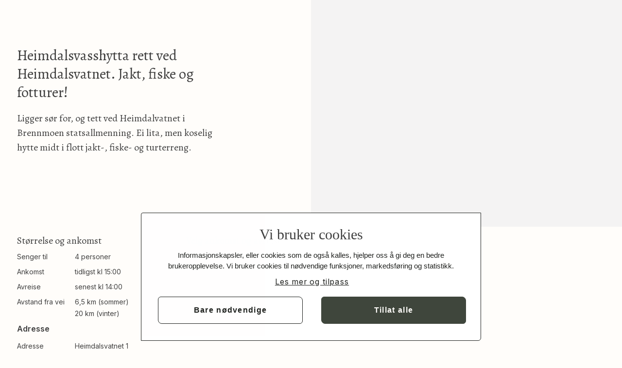

--- FILE ---
content_type: text/html;charset=utf-8
request_url: https://www.inatur.no/hytte/51051e88e4b00d913aa9a651
body_size: 8501
content:
<!DOCTYPE html>
<html class="tilbud" lang="no">
<head>
    <meta charset="utf-8">
    <script id="CookiebotScriptTagJsp" data-culture="nb" src="https://consent.cookiebot.com/uc.js" data-cbid="116c00d3-ee27-4af7-b0b5-a5a745425cf2" type="text/javascript"></script>
<!-- Google Consent -->
<script>
  window.dataLayer = window.dataLayer || [];
  function gtag() {
    dataLayer.push(arguments);
  }
  gtag("consent", "default", {
    ad_storage: "denied",
    analytics_storage: "denied",
    functionality_storage: "denied",
    personalization_storage: "denied",
    security_storage: "granted",
    wait_for_update: 500,
  });
  gtag("set", "ads_data_redaction", true);
</script>

<!-- Google Analytics -->
<script type="text/plain" data-cookieconsent="statistics">
  (function(i,s,o,g,r,a,m){i['GoogleAnalyticsObject']=r;i[r]=i[r]||function(){
  (i[r].q=i[r].q||[]).push(arguments)},i[r].l=1*new Date();a=s.createElement(o),
  m=s.getElementsByTagName(o)[0];a.async=1;a.src=g;m.parentNode.insertBefore(a,m)
  })(window,document,'script','https://www.google-analytics.com/analytics.js','ga');
  ga('create', 'UA-5557452-1', 'auto');
  ga('require', 'GTM-P2MS4ZK');
</script>

<!-- Google Tag Manager -->
<script>(function(w,d,s,l,i){w[l]=w[l]||[];w[l].push({'gtm.start':
            new Date().getTime(),event:'gtm.js'});var f=d.getElementsByTagName(s)[0],
        j=d.createElement(s),dl=l!='dataLayer'?'&l='+l:'';j.async=true;j.src=
        'https://www.googletagmanager.com/gtm.js?id='+i+dl;f.parentNode.insertBefore(j,f);
})(window,document,'script','dataLayer','GTM-N2F9GDS');</script>
<!-- End Google Tag Manager -->
<meta name="author" content="Inatur Norge AS">
<meta name="viewport" content="width=device-width, initial-scale=1">
<meta http-equiv="X-UA-Compatible" content="IE=edge">
<meta name="_csrf_parameter" content="_csrf" /><meta name="_csrf_header" content="X-CSRF-TOKEN" /><meta name="_csrf" content="fe1d42e8-25d5-4cea-bfd4-dada169d1f01" /><title>
        Heimdalsvasshytta rett ved Heimdalsvatnet. Jakt, fiske og fotturer! | inatur.no</title>

<meta name="description" content="Ligger sør for, og tett ved Heimdalvatnet i Brennmoen statsallmenning. Ei lita, men koselig hytte midt i flott jakt-, fiske- og turterreng." />
<meta name="keywords" content="Tilbud,hyttetilbud,hytte,hytter,overnatting,Naturturisme" />

<meta name="google-site-verification" content="gcdABvT7yX1iEUpUTX6hTnfUQ1KckHuBhvDhlB063Wk" />
<meta name="facebook-domain-verification" content="ufpphpuavttqpisfkpzi3c1mtvt8ci" />

<link rel="preconnect" href="https://fonts.googleapis.com" />
<link rel="preconnect" href="https://fonts.gstatic.com" crossorigin />
<link
    href="https://fonts.googleapis.com/css2?family=Alegreya:ital,wght@0,400..900;1,400..900&family=Inter:ital,opsz,wght@0,14..32,100..900;1,14..32,100..900&display=swap"
    rel="stylesheet"
/>






<link rel="stylesheet" type="text/css" href="/resources-202601221012/stylesheets/inatur.css" media="screen">
<!-- Favicons -->
<link rel="icon" type="image/png" href="/resources/images/favicon-96x96.png" sizes="96x96" />
<link rel="icon" type="image/svg+xml" href="/resources/images/favicon.svg" />
<link rel="shortcut icon" href="/resources/images/favicon.ico" sizes="48x48" />
<link rel="apple-touch-icon" sizes="180x180" href="/resources/images/apple-touch-icon.png" />
<link rel="manifest" href="/resources/images/site.webmanifest" />
<script>
    aktivTilbyder = false;

    window.tinyMCEPreInit = {
        suffix: '',
        base: '/resources-202601221012/javascripts',
        query: ''
    };

    window.environment = "production"</script>

<script>
    window.inatur = window.inatur || {};
    window.inatur.define = function (name, value) {
        //Don’t allow anonymous modules
        if (typeof name !== 'string') {
            throw 'Prøvde å definere en modul uten name';
        }

        //This module may not have dependencies
        if (Object.prototype.toString.call(value) === '[object Array]') {
            throw 'Prøvde å kalle define() med dependencies: ' + name + ', ' + value.toString();
        }

        if (typeof value === 'function') {
            window[name] = value();
        } else {
            window[name] = value;
        }
    };
    var buildNumber = function() {
        return 202601221012;
    };

    
    var features = function() {
        return {
            scanaturaProduktImportEnabled: false
        };
    };

    var togglz = {
        forstegangsjeger: true
    };

    inatur.define("buildNumber", buildNumber);
    inatur.define("features", features);
    inatur.define("togglz", togglz);
</script>

<script src="/tekster/202601221012/no">
</script>

<script>
        //Kommer når tilbyder er null
        var rollerJson = function(){
            return [];
        };

        inatur.define("rollerJson", rollerJson);
    </script>
<script>
    var bruker = function () {
        return {
            erInnlogget: function() { return false; },
            harTilgangTilInatur: function () { return ; }
        };
    };
    inatur.define("bruker",
            bruker);
</script>

<script>
        var spraak = function(){
            return {
                valgtSpraak: 'no',
                valgtSpraakErNorsk: true
            };
        };

        inatur.define("spraak", spraak);
    </script>
<script>

    var konfigurasjon = {
        resourcesPath:    '/resources-202601221012',
        buildNumber:      '202601221012',
        serverBaseUrl:    'https://www.inatur.no',
        development: !true,
        maksAntallElementerVedSoknadOversiktEksport: '10000'
    };

    

    var erInnloggetTilbyder = function() {
        return !!false;
    };

    var handlekurvJson = function() {
        return JSON.parse(JSON.stringify({"totalGenerellMva":0,"totalLavMva":0,"harKjopMedLavMva":false,"resolvedBetalersPersondetalj":{"harUtestaendeFangstrapporter":false,"ikkeSjekkJegeravgift":false,"skalHaKommunepris":false,"forstegangsjeger":false,"harPåbegyntFangstrapportering":false,"persondetaljOppsummert":"null, jegernr. null, født null","erAktiveringPaaminnelseSendt":false},"smsKvitteringsgebyrKonstant":3.000,"totalPre2018LavMva":0,"harKjopMedGenerellMva":false,"harKjopMedPre2018LavMva":false,"inneholderAktiveringskjop":false,"forhandlersalg":false,"spraakForKvittering":"NORSK","harServicegebyr":false,"forhandlerV2salg":false,"harSmsKvitteringsgebyr":false,"harInnhold":false,"totalpris":0,"antall":0}));
    };

    inatur.define("konfigurasjon", konfigurasjon);
    inatur.define("features", features);
    inatur.define("erInnloggetTilbyder", erInnloggetTilbyder);
    inatur.define("handlekurvJson", handlekurvJson);

    
        var prosjekterJson = function () { return {}; };
        inatur.define("prosjekterJson", prosjekterJson);
    
        var sokteKort = function () { return {}; };

        inatur.define("sokteKort", sokteKort);
    </script>




<script src="/resources-202601221012/javascripts/vendor.bundle.js"></script>




<script src="/resources-202601221012/javascripts/felles.bundle.js"></script>

    <script src="https://challenges.cloudflare.com/turnstile/v0/api.js?onload=onloadTurnstileCallback"></script>
    
    <meta name="description" content="Ligger sør for, og tett ved Heimdalvatnet i Brennmoen statsallmenning. Ei lita, men koselig hytte midt i flott jakt-, fiske- og turterreng.">
        <meta name="keywords" content="Tilbud,hyttetilbud,hytte,hytter,overnatting,Naturturisme">
    <meta property="og:title" content="Heimdalsvasshytta rett ved Heimdalsvatnet. Jakt, fiske og fotturer! - Inatur.no" />
<meta property="og:description" content="Ligger sør for, og tett ved Heimdalvatnet i Brennmoen statsallmenning. Ei lita, men koselig hytte midt i flott jakt-, fiske- og turterreng." />
<meta property="og:type" content="og:product" />
<meta property="og:url" content="https://www.inatur.no/hytte/51051e88e4b00d913aa9a651" />
<meta property="og:image" content="https://imagedelivery.net/hR_k_33bmwvCmQSAO0WhnQ/88d6373d-175c-4b50-2fa8-7d8ac178f500/opengraph" />
<meta property="og:site_name" content="Inatur.no" />
<meta property="fb:admins" content="596146399" />
<script>
      json = JSON.parse(JSON.stringify({"class":"hyttetilbud","id":"51051e88e4b00d913aa9a651","opprettet":1359289992415,"sistOppdatert":1767254471432,"tilleggsnode":false,"tilbyder":{"id":"50cf01ebda0625f82e2334cc","navn":"Harran fjellstyre","brukerNoder":false,"sellerType":"COMPANY","nationalIdentificationNumber":false,"skalPublisere":false,"status":"AKTIV","smskodeNesteLopenummer":10,"forhandlerAvtaler":[],"tilbyderAvtaler":[],"mapEditingPermissions":["DIGITALIZE"],"hasAcceptedTermsOfService":false,"harSpesialpriser":false,"scanaturaKlientId":"","erDeaktivert":false,"harTrykkregulertSalg":false,"harTrekning":false,"harKontrakt":false,"validForCabinPublishing":false,"betalende":false,"harSanksjoner":false},"tittel":"Heimdalsvasshytta rett ved Heimdalsvatnet. Jakt, fiske og fotturer!","kontaktinformasjon":{"deltMed":["51051fc5e4b02d9c42175178","51051e88e4b00d913aa9a651","62bac885d4969d0eef7cd5cb","69623d92ff58d57776c58d26","67b999d0ae27925e5dccae99","51051d1ce4b00d913aa9a64d","51051c39e4b00d913aa9a649","696a0c7ead358504346d42d4","51052041e4b00d913aa9a655"],"tilbydernavn":"Harran Fjellstyre ","kontaktperson":"Jonny Rosendal","telefonnummer":"91136432","epost":"jonny.rosendal@gmail.com","harBareTommeVerdier":false,"harArvedeVerdier":false,"delt":true},"regler":{"deltMed":["51051fc5e4b02d9c42175178","510520d9e4b02d9c4217517c","51051e88e4b00d913aa9a651","69623d92ff58d57776c58d26","67b999d0ae27925e5dccae99","51051d1ce4b00d913aa9a64d","51051c39e4b00d913aa9a649","696a0c7ead358504346d42d4","51052041e4b00d913aa9a655"],"tekst":"<p><strong>Hytteregler</strong></p> <p>Røyking i hytta er ikke tillatt.</p> <p>Hytta skal forlates ryddig og rengjort og alt av søppel, tomflasker og aviser må tas med.</p> <p>Vær vennlig å ikke sett igjen noe som helst av medbrakt mat, heller ikke tørrmat eller drikke.</p> <p> </p> <p><strong>Avbestillingsregler</strong></p> <ul><li>Oppholdet betales på inatur.no ved bestilling.</li><li>Ved avbestilling inntil 30 dager før oppholdet starter refunderes 85 % av beløpet.</li><li>Ved avbestilling mellom 30 - 7 dager før oppholdet starter refunderes 50 % av beløpet</li><li>Ved avbestilling én uke eller mindre før oppholdet starter gis ingen refusjon</li></ul> <p> </p> <p><em>Vi anbefaler alle leietakere å ha sin reise-/avbestillingsforsikring i orden.</em></p> <p><em>Avbestilling/endring i leieforholdet rettes til eier av fjellgården.</em></p>","oversettbareFelter":["tekst"],"harBareTommeVerdier":false,"harFiler":false,"harArvedeVerdier":false,"delt":true},"tilbyderinformasjon":{"deltMed":["510520d9e4b02d9c4217517c","51051e88e4b00d913aa9a651","67b999d0ae27925e5dccae99","51051c39e4b00d913aa9a649","51052041e4b00d913aa9a655","69623d92ff58d57776c58d26"],"tekst":"<p>Brennmoen statsallmenning ligger i Harran i Grong kommune, ca 200 km nord for Trondheim. Statsallmenning gir fine muligheter til å utøve friluft, naturopplevelser, bærsanking, jakt og fiske.</p> <p>Fjellstyret disponerer også 6 utleiehytter.</p> <p>For flere bilder og mer informasjon om Harran fjellstyre og våre aktiviteter, følg <a href=\"https://www.facebook.com/harranfjellstyre/photos/?ref&#61;page_internal\" target=\"_blank\" rel=\"noopener noreferrer\">Harran fjellstyre på Facebook </a></p>","oversettbareFelter":["tekst"],"harBareTommeVerdier":false,"harFiler":false,"harArvedeVerdier":false,"delt":true},"kortBeskrivelse":"Ligger sør for, og tett ved Heimdalvatnet i Brennmoen statsallmenning. Ei lita, men koselig hytte midt i flott jakt-, fiske- og turterreng.","detaljertBeskrivelse":{"tekst":"<p>Hytte for 4 personer, beliggende ca. 6,5 km fra bilveg med adkomst via Rognbudalen. Båt i Heimdalsvatnet, som ligger like ved hytta. Flott rypejaktterreng, både med og uten hund. Meget gode muligheter for ørretfiske i Heimdalsvatnet.</p>","oversettbareFelter":["tekst"],"harBareTommeVerdier":false,"harFiler":false,"harArvedeVerdier":false,"delt":false},"harKortAktivering":false,"harArvetViktigeDatoer":false,"harArvetSoknadsfrist":false,"tilbudsbilde":{"id":"5e74834a624a7300031f70a4","navn":"hfj heimdalsvassh.jpg","lenke":"//imagedelivery.net/hR_k_33bmwvCmQSAO0WhnQ/88d6373d-175c-4b50-2fa8-7d8ac178f500","contentType":"image/jpeg","størrelse":257360,"hoyde":918,"bredde":1224,"erAttachment":true,"tilbyderId":"50cf01ebda0625f82e2334cc","opplastetdato":1584694090616,"slettet":false,"beskåret":false,"opplastetAvNavn":"Marianne Tveito","contentTypeOrGuess":"image/jpeg","bilde":true},"bildekarusell":{"tekst":"","filer":[{"id":"5e74834a624a7300031f70a4","navn":"hfj heimdalsvassh.jpg","lenke":"//imagedelivery.net/hR_k_33bmwvCmQSAO0WhnQ/88d6373d-175c-4b50-2fa8-7d8ac178f500","contentType":"image/jpeg","størrelse":257360,"hoyde":918,"bredde":1224,"erAttachment":true,"tilbyderId":"50cf01ebda0625f82e2334cc","opplastetdato":1584694090616,"slettet":false,"beskåret":false,"opplastetAvNavn":"Marianne Tveito","contentTypeOrGuess":"image/jpeg","bilde":true},{"id":"620b7d7fa1186c35d09c15ac","navn":"hf Heimdalsvasshytta vinter2.jpg","lenke":"//imagedelivery.net/hR_k_33bmwvCmQSAO0WhnQ/7a9bd8da-28f8-4a74-92c2-7013e0299000","contentType":"image/jpeg","størrelse":5118445,"hoyde":1672,"bredde":2508,"erAttachment":true,"tilbyderId":"50cf01ebda0625f82e2334cc","opplastetdato":1644920190825,"slettet":false,"beskåret":false,"opplastetAvNavn":"Marianne Tveito","contentTypeOrGuess":"image/jpeg","bilde":true},{"id":"620b7d55a1186c35d09c15ab","navn":"hf heimdalsvasshytta vinter.jpg","lenke":"//imagedelivery.net/hR_k_33bmwvCmQSAO0WhnQ/7f34e480-7151-4bb1-1c3a-6d2b415f1b00","contentType":"image/jpeg","størrelse":485425,"hoyde":1672,"bredde":2508,"erAttachment":true,"tilbyderId":"50cf01ebda0625f82e2334cc","opplastetdato":1644920149154,"slettet":false,"beskåret":false,"opplastetAvNavn":"Marianne Tveito","contentTypeOrGuess":"image/jpeg","bilde":true},{"id":"620b6f70bccb7b53eecab37a","navn":"hf Heimdalsvatnet høst.jpg","lenke":"//imagedelivery.net/hR_k_33bmwvCmQSAO0WhnQ/8b44d155-6af3-4c38-e575-ecdcd1408200","contentType":"image/jpeg","størrelse":438467,"hoyde":1672,"bredde":2508,"erAttachment":true,"tilbyderId":"50cf01ebda0625f82e2334cc","beskrivelse":"Heimdalsvatnet","opplastetdato":1644916592076,"slettet":false,"beskåret":false,"opplastetAvNavn":"Marianne Tveito","contentTypeOrGuess":"image/jpeg","bilde":true},{"id":"620b6e2cbccb7b53eecab36e","navn":"hf Heimdalsvatnet fra Heimdalstangen.jpg","lenke":"//imagedelivery.net/hR_k_33bmwvCmQSAO0WhnQ/808633f3-9e02-4d84-851e-208224a3ef00","contentType":"image/jpeg","størrelse":506271,"hoyde":1672,"bredde":2508,"erAttachment":true,"tilbyderId":"50cf01ebda0625f82e2334cc","beskrivelse":"Heimdalsvatnet sett fra Heimdalstangen","opplastetdato":1644916268023,"slettet":false,"beskåret":false,"opplastetAvNavn":"Marianne Tveito","contentTypeOrGuess":"image/jpeg","bilde":true},{"id":"620b6dedbccb7b53eecab36c","navn":"hf Terreng Heimdalsvatnet vinter2.jpg","lenke":"//imagedelivery.net/hR_k_33bmwvCmQSAO0WhnQ/86ee6e54-1e32-4fbc-9436-e33ab25d0700","contentType":"image/jpeg","størrelse":441912,"hoyde":1672,"bredde":2508,"erAttachment":true,"tilbyderId":"50cf01ebda0625f82e2334cc","beskrivelse":"Vinterjakt","opplastetdato":1644916205479,"slettet":false,"beskåret":false,"opplastetAvNavn":"Marianne Tveito","contentTypeOrGuess":"image/jpeg","bilde":true},{"id":"620b6da8a1186c35d09c155c","navn":"hf Terreng Heimdalsvatnet vinter.jpg","lenke":"//imagedelivery.net/hR_k_33bmwvCmQSAO0WhnQ/8c05f6c1-2770-4124-77a7-ebeb08a72500","contentType":"image/jpeg","størrelse":278567,"hoyde":1672,"bredde":2508,"erAttachment":true,"tilbyderId":"50cf01ebda0625f82e2334cc","beskrivelse":"Terrenget ved Heimdalstangen","opplastetdato":1644916136072,"slettet":false,"beskåret":false,"opplastetAvNavn":"Marianne Tveito","contentTypeOrGuess":"image/jpeg","bilde":true},{"id":"5e74834a624a7300031f70a4","navn":"hfj heimdalsvassh.jpg","lenke":"//imagedelivery.net/hR_k_33bmwvCmQSAO0WhnQ/88d6373d-175c-4b50-2fa8-7d8ac178f500","contentType":"image/jpeg","størrelse":257360,"hoyde":918,"bredde":1224,"erAttachment":true,"tilbyderId":"50cf01ebda0625f82e2334cc","opplastetdato":1584694090616,"slettet":false,"beskåret":false,"opplastetAvNavn":"Marianne Tveito","contentTypeOrGuess":"image/jpeg","bilde":true}],"fotowareInformation":null,"harFiler":true},"kort":[{"type":"hyttekort","id":"51051e62e4b00d913aa9a650","tittel":"Hytte","sesong":{"fra":1767222000000,"til":1830293999999,"fraFormatert":"01.01.2026","tilFormatert":"31.12.2027"},"trekningsbasertKort":false,"erKopiEtterAutomatiskSesongfornying":false,"sistAutomatiskSesongfornyet":1767254471432,"deaktivert":false,"smskodeAktivert":false,"priser":{"type":"hyttepriser","standardverdi":600,"perioder":[{"fra":1696802400000,"til":1696802400000,"verdi":600,"fraFormatert":"09.10.2023","tilFormatert":"09.10.2023"}],"harPerioder":true},"antall":{"standardverdi":1,"perioder":[{"fra":1640991600000,"til":1640991600000,"verdi":0,"fraFormatert":"01.01.2022","tilFormatert":"01.01.2022"},{"fra":1641078000000,"til":1646002800000,"verdi":0,"fraFormatert":"02.01.2022","tilFormatert":"28.02.2022"},{"fra":1663106400000,"til":1663106400000,"verdi":0,"fraFormatert":"14.09.2022","tilFormatert":"14.09.2022"},{"fra":1663192800000,"til":1663970400000,"verdi":0,"fraFormatert":"15.09.2022","tilFormatert":"24.09.2022"},{"fra":1676502000000,"til":1676588400000,"verdi":0,"fraFormatert":"16.02.2023","tilFormatert":"17.02.2023"},{"fra":1676674800000,"til":1676761200000,"verdi":0,"fraFormatert":"18.02.2023","tilFormatert":"19.02.2023"},{"fra":1694642400000,"til":1695506400000,"verdi":0,"fraFormatert":"14.09.2023","tilFormatert":"24.09.2023"},{"fra":1696370400000,"til":1696456800000,"verdi":0,"fraFormatert":"04.10.2023","tilFormatert":"05.10.2023"},{"fra":1696543200000,"til":1696629600000,"verdi":0,"fraFormatert":"06.10.2023","tilFormatert":"07.10.2023"},{"fra":1696716000000,"til":1696716000000,"verdi":0,"fraFormatert":"08.10.2023","tilFormatert":"08.10.2023"},{"fra":1696802400000,"til":1696888800000,"verdi":0,"fraFormatert":"09.10.2023","tilFormatert":"10.10.2023"},{"fra":1726264800000,"til":1727128800000,"verdi":0,"fraFormatert":"14.09.2024","tilFormatert":"24.09.2024"},{"fra":1727474400000,"til":1727560800000,"verdi":0,"fraFormatert":"28.09.2024","tilFormatert":"29.09.2024"},{"fra":1727647200000,"til":1727733600000,"verdi":0,"fraFormatert":"30.09.2024","tilFormatert":"01.10.2024"},{"fra":1727820000000,"til":1727906400000,"verdi":0,"fraFormatert":"02.10.2024","tilFormatert":"03.10.2024"},{"fra":1727992800000,"til":1728252000000,"verdi":0,"fraFormatert":"04.10.2024","tilFormatert":"07.10.2024"},{"fra":1728338400000,"til":1728424800000,"verdi":0,"fraFormatert":"08.10.2024","tilFormatert":"09.10.2024"},{"fra":1728511200000,"til":1728770400000,"verdi":0,"fraFormatert":"10.10.2024","tilFormatert":"13.10.2024"},{"fra":1757800800000,"til":1758664800000,"verdi":0,"fraFormatert":"14.09.2025","tilFormatert":"24.09.2025"}],"harPerioder":true},"tillegg":[{"type":{"id":"INNENBYGDS","navn":"Innenbygds","beskrivelse":"Gjelder kun for innenbygsboende","rabatt":true,"gårIkkeSammen":["KOMMUNE"],"untranslatedDescription":"tilleggstype.innenbygds.korttekst","untranslatedName":"tilleggstype.innenbygds.navn","norskNavn":"Innenbygds"},"pris":200,"mvaSats":"INGEN"}],"harRedigerbarAntallIGui":false,"externalWebEnabled":true,"allowsForRetailerSale":false,"tildelingAktivert":false,"oversettbareFelter":["tittel","beskrivelse"],"forstegangsjegerRabatt":false}],"type":"hyttetilbud","status":"PUBLISERT","forrigeStatus":"PUBLISERT","sistPublisert":1737661687514,"fornyingsdato":1753912800000,"automatiskSesongfornyetDato":1767254471432,"tilbudsinnstillinger":{"opprettNySesongAutomatisk":true,"momspliktig":true,"forhandlersalgTillatt":true,"tilbydersKvitteringsmottakere":["t-hermanstad@hotmail.no"]},"nøkkelhenting":{"deltMed":["51051fc5e4b02d9c42175178","510520d9e4b02d9c4217517c","51051e88e4b00d913aa9a651","69623d92ff58d57776c58d26","67b999d0ae27925e5dccae99","51051d1ce4b00d913aa9a64d","51051c39e4b00d913aa9a649","696a0c7ead358504346d42d4","51052041e4b00d913aa9a655"],"tekst":"<p>Info om nøkkel gis etter booking. Kontakt Jonny, på mobil eller sms 91136432 i god tid før avreise.</p>","oversettbareFelter":["tekst"],"harBareTommeVerdier":false,"harFiler":false,"harArvedeVerdier":false,"delt":true},"hyttedetaljer":{"antallSenger":4,"ankomstTidspunkt":15,"avreiseTidspunkt":14,"avstandFraVeiSommer":"6,5","avstandFraVeiVinter":"20","amenities":[{"name":"heating","description":"Vedovn","availability":true},{"name":"electricity","availability":false},{"name":"cellularCoverage","availability":false},{"name":"wifi","availability":false},{"name":"parking","availability":false},{"name":"electricCarCharger","availability":false},{"name":"water","availability":false},{"name":"outdoorToilet","availability":true},{"name":"toiletInside","availability":false},{"name":"shower","availability":false},{"name":"cooking","availability":true},{"name":"oven","availability":false},{"name":"refrigerator","availability":false},{"name":"freezer","availability":false},{"name":"duvetsPillows","availability":true},{"name":"linen","description":"Ta med sovepose eller fullt sengesett.","availability":false},{"name":"kitchenware","availability":true},{"name":"boatAvailable","availability":true},{"name":"disabilityAccessible","availability":false},{"name":"availableByPublicTransport","availability":false},{"name":"pet","availability":false}],"harAvstandFraVeiSommer":true,"harAvstandFraVeiVinter":true,"address":{"adresselinje1":"Heimdalsvatnet 1","postnummer":"7873","poststed":"Harran"},"matrikkelenhet":{"kommunenummer":"5045","gardsnummer":50,"bruksnummer":1,"festenummer":8}},"beliggenhet":{"fylker":["Trøndelag"],"kommuner":["Grong"],"kommunerOgNummer":[{"nummer":"5045","navn":"Grong","harNummer":true}],"erManueltEndret":false},"kartbilde":{"kvitteringUrl":"//s3-eu-north-1.amazonaws.com/geodata-hosting-inatur-prod-files/mapexport/51051e88e4b00d913aa9a651.jpg"},"utkastId":"67b999d0ae27925e5dccae99","relaterteTilbud":["50f6eafae4b06de558ae23d2","510520d9e4b02d9c4217517c","51052041e4b00d913aa9a655","51051fc5e4b02d9c42175178","51051c39e4b00d913aa9a649","51051d1ce4b00d913aa9a64d"],"forstegangspubliseringSendingstatus":{"sendt":true,"forsøk":[1643809500878],"antallForsøk":1},"area":{"limitCapacity":false,"capacity":null},"kartTilbudstype":"overnatting","hyttetilbud":true,"fisketilbud":false,"smstilbud":false,"jakttilbud":false,"nokkelhenting":{"deltMed":["51051fc5e4b02d9c42175178","510520d9e4b02d9c4217517c","51051e88e4b00d913aa9a651","69623d92ff58d57776c58d26","67b999d0ae27925e5dccae99","51051d1ce4b00d913aa9a64d","51051c39e4b00d913aa9a649","696a0c7ead358504346d42d4","51052041e4b00d913aa9a655"],"tekst":"<p>Info om nøkkel gis etter booking. Kontakt Jonny, på mobil eller sms 91136432 i god tid før avreise.</p>","oversettbareFelter":["tekst"],"harBareTommeVerdier":false,"harFiler":false,"harArvedeVerdier":false,"delt":true},"utkastForTilbud":false,"fraTilbudsnode":false,"erForstegangspubliseringepostSendt":true,"publisertTilbudUtenUtkast":false,"utkastTilgjengelig":true,"søkbartekst":"51051e88e4b00d913aa9a651Heimdalsvasshytta rett ved Heimdalsvatnet. Jakt, fiske og fotturer!Ligger sør for, og tett ved Heimdalvatnet i Brennmoen statsallmenning. Ei lita, men koselig hytte midt i flott jakt-, fiske- og turterreng.[Trøndelag][Grong]Hytte","tilbudsstatus":"Publisert","tilbyderØnskerKvitteringTilsendt":true,"enkeltståendeUtkast":false,"skalViseInnstillingForAutomatiskSesongfornying":false,"kartId":"51051e88e4b00d913aa9a651","fraPris":600,"node":false,"harTrekningsbasertKort":false,"canonicalUrl":"/hytte/51051e88e4b00d913aa9a651","oversettbareFelter":["tittel","regler","kvoter","tilbyderinformasjon","tips","informasjonFraSelger","kortBeskrivelse","veibeskrivelse","detaljertBeskrivelse","kort","priser","nøkkelhenting","hyttedetaljer"],"kortÅpnetForSalgMap":{"51051e62e4b00d913aa9a650":true},"jaktEllerFiske":"jakt","harOversettelser":false,"harBarnenoder":false,"publisert":true,"utkast":false,"låst":false,"tilbudsbildeLenke":"//imagedelivery.net/hR_k_33bmwvCmQSAO0WhnQ/88d6373d-175c-4b50-2fa8-7d8ac178f500","standardTilbudsBilde":"/resources/images/tilbudsbilder/hyttetilbud","tilbyderStatskogOgHarJaktfeltId":false,"deaktivert":false,"kontaktinformasjonellerArvet":{"deltMed":["51051fc5e4b02d9c42175178","51051e88e4b00d913aa9a651","62bac885d4969d0eef7cd5cb","69623d92ff58d57776c58d26","67b999d0ae27925e5dccae99","51051d1ce4b00d913aa9a64d","51051c39e4b00d913aa9a649","696a0c7ead358504346d42d4","51052041e4b00d913aa9a655"],"tilbydernavn":"Harran Fjellstyre ","kontaktperson":"Jonny Rosendal","telefonnummer":"91136432","epost":"jonny.rosendal@gmail.com","harBareTommeVerdier":false,"harArvedeVerdier":false,"delt":true},"løvnode":false,"typeErSatt":false,"rotnode":true,"antallKort":1,"harArter":false,"harEtIkkeTrekningsbasertKort":true,"lovnode":false,"url":"/hytte/51051e88e4b00d913aa9a651/heimdalsvasshytta-rett-ved-heimdalsvatnet-jakt-fiske-og-fotturer"}));
      window.turnstileSiteKey = "0x4AAAAAAAatOa2627bx_6N9";

      window.isTurnstileRequired = false
      
          window.isTurnstileRequired = true
      

      aktivTilbyderEierTilbud = false;
      

      forhandlersalg = false;
      
      cardActivationToggle = false;
      cardActivationToggle = true;
      </script>

    </head>
<body>
    <!-- Google Tag Manager (noscript) -->
<noscript><iframe src="https://www.googletagmanager.com/ns.html?id=GTM-N2F9GDS"
                  height="0" width="0" style="display:none;visibility:hidden"></iframe></noscript>
<!-- End Google Tag Manager (noscript) -->
<div id="alert-banner"></div>
    



<script src="/resources-202601221012/javascripts/serviceAnnouncementMessage.bundle.js"></script>
<div id="privacy-statement-banner"></div>

    <div id="main-header-container"></div>
        



<script src="/resources-202601221012/javascripts/header.bundle.js"></script>
<div id="meldinger" class="meldingsliste">
</div>
<div id="content">
        
<main id="tilbud" class="temp page-tilbud hyttetilbud">

    <section class="hovedinformasjon">
        <section class="hovedinformasjonmodul">
            <div class="box"></div>
            <div id="image-carousel"></div>

            <section class="title-description-and-species">
                <div class="title-and-description">
                    <h1 id="tittel">
                      Heimdalsvasshytta rett ved Heimdalsvatnet. Jakt, fiske og fotturer!</h1>
                    <h2 id="kortBeskrivelse" class="ingress">Ligger sør for, og tett ved Heimdalvatnet i Brennmoen statsallmenning. Ei lita, men koselig hytte midt i flott jakt-, fiske- og turterreng.</h2>
                </div>
                <div class="species-and-id">

                    <section class="beskrivelse-arter">

                        </section>
                </div>
            </section>

        </section>
    </section>

    <div class="cards-and-contact">
        <div class="left">

            <section class="hyttedetaljermodul">
                    <h2>St&oslash;rrelse og ankomst</h2>
                    <div id="hyttedetaljer">
                        <dl>
    <dt>Senger til</dt>
    <dd>4 personer</dd>



    <dt>Ankomst</dt>
    <dd>tidligst kl 15:00</dd>

    <dt>Avreise</dt>
    <dd>senest kl 14:00</dd>
</dl>

    <dl>
        <dt>Avstand fra vei</dt>
        <dd>
            6,5 km (sommer)<br />
            20 km (vinter)</dd>
    </dl>

        <dl>
            <h4> Adresse </h4>
            <dt> Adresse </dt>
            <dd> Heimdalsvatnet 1
            </dd>
            <dt> Poststed </dt>
            <dd> 7873 Harran </dd>
        </dl>


</div>
                </section>
            <section class="beliggenhetmodul">
                            <h2>Beliggenhet</h2>
                            <div class="salespage-map-view"></div>
                        </section>
                    













    
    
        
    

<section class="kontaktinformasjonmodul">
                <h2>
                    Kontakt utleier</h2>

                <div class="arvede-verdier">
                    </div>


                <div id="kontaktinformasjon">
                        <p id="tilbydernavn">Harran Fjellstyre </p>
    <p id="kontaktperson">Jonny Rosendal</p>
    <p class="overflow" id="telefonnummer">91136432</p>
    <p class="overflow"><a href="mailto:jonny.rosendal@gmail.com" id="epost">jonny.rosendal@gmail.com</a></p>

</div>
            </section>


            













    
    
        
    

</div>

        <section class="kortinformasjon">
            <section class="kortmodul">
                <h2>Velg ankomst og avreise</h2>
                <div id="kort"></div>
                    <div id="turnstileContainer"></div>
            </section>
        </section>

    </div>

    <section class="tilleggsinformasjon">
        <section id="amenities"></section>
        <section class="fangststatistikk">
            </section>
        













    
        <section class="tilbyderinformasjonmodul">
                <h2>
                    Om utleier</h2>

                <div class="arvede-verdier">
                    </div>

                <div id="tilbyderinformasjon">
                    <div class="riktekst">
    <p>Brennmoen statsallmenning ligger i Harran i Grong kommune, ca 200 km nord for Trondheim. Statsallmenning gir fine muligheter til å utøve friluft, naturopplevelser, bærsanking, jakt og fiske.</p> <p>Fjellstyret disponerer også 6 utleiehytter.</p> <p>For flere bilder og mer informasjon om Harran fjellstyre og våre aktiviteter, følg <a href="https://www.facebook.com/harranfjellstyre/photos/?ref&#61;page_internal" target="_blank" rel="noopener noreferrer">Harran fjellstyre på Facebook </a></p>
</div>



</div>
            </section>
        
    
    

</section>

    <section class="resterende-elementer">

        













    
    
        
    















    
        <section class="detaljert-beskrivelsemodul">
                <h2>Om hytta</h2>

                <div class="arvede-verdier">
                    </div>

                <div id="detaljertBeskrivelse">
                    <div class="riktekst">
    <p>Hytte for 4 personer, beliggende ca. 6,5 km fra bilveg med adkomst via Rognbudalen. Båt i Heimdalsvatnet, som ligger like ved hytta. Flott rypejaktterreng, både med og uten hund. Meget gode muligheter for ørretfiske i Heimdalsvatnet.</p>
</div>



</div>
            </section>
        
    
    

<section class="reglermodul">
            <h2>Hytte-/Avbestillingsregler</h2>

            <div class="arvede-verdier">
                </div>

            <div id="regler">
                <div class="riktekst">
    <p><strong>Hytteregler</strong></p> <p>Røyking i hytta er ikke tillatt.</p> <p>Hytta skal forlates ryddig og rengjort og alt av søppel, tomflasker og aviser må tas med.</p> <p>Vær vennlig å ikke sett igjen noe som helst av medbrakt mat, heller ikke tørrmat eller drikke.</p> <p> </p> <p><strong>Avbestillingsregler</strong></p> <ul><li>Oppholdet betales på inatur.no ved bestilling.</li><li>Ved avbestilling inntil 30 dager før oppholdet starter refunderes 85 % av beløpet.</li><li>Ved avbestilling mellom 30 - 7 dager før oppholdet starter refunderes 50 % av beløpet</li><li>Ved avbestilling én uke eller mindre før oppholdet starter gis ingen refusjon</li></ul> <p> </p> <p><em>Vi anbefaler alle leietakere å ha sin reise-/avbestillingsforsikring i orden.</em></p> <p><em>Avbestilling/endring i leieforholdet rettes til eier av fjellgården.</em></p>
</div>



</div>

            </section>

        <section class="nokkelhentingmodul">
                <h2>N&oslash;kkelhenting</h2>

                <div class="arvede-verdier">
                    </div>

                <div id="nøkkelhenting">
                    <div class="riktekst">
    <p>Info om nøkkel gis etter booking. Kontakt Jonny, på mobil eller sms 91136432 i god tid før avreise.</p>
</div>



</div>
            </section>
        













    
    
        
    















    
    
        
    















    
        <section class="relaterte-tilbud-modul">
                    <h2>Andre aktuelle tilbud</h2>
                    <div id="relaterteTilbud"></div>
                </section>
            
    
    

</section>
</main>




<script src="/resources-202601221012/javascripts/visTilbud.bundle.js"></script>




<script src="/resources-202601221012/javascripts/imageCarousel.bundle.js"></script>




<script src="/resources-202601221012/javascripts/salespageMapView.bundle.js"></script>




<script src="/resources-202601221012/javascripts/activationOverview.bundle.js"></script>
</div>

    <div id="main-footer"></div>
        



<script src="/resources-202601221012/javascripts/footer.bundle.js"></script>
<div class="popup-wrapper"></div>

    



<script src="/resources-202601221012/javascripts/userProfileMaintainer.bundle.js"></script>




<script src="/resources-202601221012/javascripts/browserChecker.bundle.js"></script>
<script>
    const privacyStatement = {
        updateTimestamp: 1743033600000,
        readTimestampFromAPI: false,
    };
</script>




<script src="/resources-202601221012/javascripts/privacyStatementUpdatedMessage.bundle.js"></script>
</body>
</html>


--- FILE ---
content_type: text/javascript;charset=utf-8
request_url: https://www.inatur.no/resources-202601221012/javascripts/privacyStatementUpdatedMessage.bundle.js
body_size: 6525
content:
(()=>{"use strict";var t,n,e,r={3674:(t,n,e)=>{var r=e(96540),i=e(40961);e(16280),e(23792),e(27495),e(38781),e(25440),e(98992),e(3949),e(62953),e(44114),e(54520);function o(t,n){var e=Object.keys(t);if(Object.getOwnPropertySymbols){var r=Object.getOwnPropertySymbols(t);n&&(r=r.filter(function(n){return Object.getOwnPropertyDescriptor(t,n).enumerable})),e.push.apply(e,r)}return e}function a(t){for(var n=1;n<arguments.length;n++){var e=null!=arguments[n]?arguments[n]:{};n%2?o(Object(e),!0).forEach(function(n){c(t,n,e[n])}):Object.getOwnPropertyDescriptors?Object.defineProperties(t,Object.getOwnPropertyDescriptors(e)):o(Object(e)).forEach(function(n){Object.defineProperty(t,n,Object.getOwnPropertyDescriptor(e,n))})}return t}function c(t,n,e){return(n=function(t){var n=function(t,n){if("object"!=typeof t||!t)return t;var e=t[Symbol.toPrimitive];if(void 0!==e){var r=e.call(t,n||"default");if("object"!=typeof r)return r;throw new TypeError("@@toPrimitive must return a primitive value.")}return("string"===n?String:Number)(t)}(t,"string");return"symbol"==typeof n?n:n+""}(n))in t?Object.defineProperty(t,n,{value:e,enumerable:!0,configurable:!0,writable:!0}):t[n]=e,t}var u="LOCALE_AND_DICTIONARY_LOADED",p=(t,n)=>{if(n.type===u){var e,{locale:r,newDictionary:i}=n.payload;return a(a({},t),{},{dict:a(a({},t.dict),{},{[r]:a(a({},null===(e=t.dict)||void 0===e?void 0:e[r]),i)}),locale:r,localeAndDictionaryLoaded:!0})}return t},l=r.createContext(void 0),s=r.createContext(void 0);function f(t){var{dictionaries:n={},clientLocale:e="no",children:i}=t,[o,a]=(0,r.useReducer)(p,{locale:e,dict:n,localeAndDictionaryLoaded:!1}),c=(0,r.useCallback)(function(t){var n,e;if(!o.dict)return"";for(var r=null!==(n=null===(e=o.dict[o.locale])||void 0===e?void 0:e[t])&&void 0!==n?n:t,i=arguments.length,a=new Array(i>1?i-1:0),c=1;c<i;c++)a[c-1]=arguments[c];return a.length>0&&a.forEach((t,n)=>{r=r.replace("{".concat(n.toString(),"}"),t)}),r},[o.dict,o.locale]),f=(0,r.useMemo)(()=>({text:c,locale:o.locale}),[c,o.locale]),d=(0,r.useMemo)(()=>({localeAndDictionaryLoaded:o.localeAndDictionaryLoaded,dispatchLocaleAndDictionaryLoaded:(t,n)=>{a(((t,n)=>({type:u,payload:{locale:t,newDictionary:n}}))(t,n))}}),[o.localeAndDictionaryLoaded]);return r.createElement(l.Provider,{value:f},r.createElement(s.Provider,{value:d},i))}e(74423),e(21699),e(5746),e(48408),e(14603),e(47566),e(98721);var d=e(55672),h=e.n(d),v="no",y=["no","en"];function g(t){return y.includes(t)}function m(){var t,n=new URLSearchParams(window.location.search).get("lang");return n&&g(n)?n:g(t=h().get("locale"))?t:v}e(58940),e(3362),e(58335);var b=e(28142);e(33110),e(90906);function j(t,n,e,r,i,o,a){try{var c=t[o](a),u=c.value}catch(t){return void e(t)}c.done?n(u):Promise.resolve(u).then(r,i)}function w(t){return function(){var n=this,e=arguments;return new Promise(function(r,i){var o=t.apply(n,e);function a(t){j(o,r,i,a,c,"next",t)}function c(t){j(o,r,i,a,c,"throw",t)}a(void 0)})}}var A=()=>{var t;return null===(t=document.querySelector("meta[name='_csrf_header']"))||void 0===t?void 0:t.getAttribute("content")},P=()=>{var t,n;return null!==(t=null===(n=document.querySelector("meta[name='_csrf']"))||void 0===n?void 0:n.getAttribute("content"))&&void 0!==t?t:void 0},O=function(){var t=w(function*(){var t=yield fetch("/api/csrf-token",{method:"GET",headers:{accept:"application/json"},credentials:"same-origin"}),n=yield t.json();if(n.headerName&&n.token)return{[n.headerName]:n.token};throw new Error("Unexpected response json")});return function(){return t.apply(this,arguments)}}();function S(t,n,e,r,i,o,a){try{var c=t[o](a),u=c.value}catch(t){return void e(t)}c.done?n(u):Promise.resolve(u).then(r,i)}function k(t){return function(){var n=this,e=arguments;return new Promise(function(r,i){var o=t.apply(n,e);function a(t){S(o,r,i,a,c,"next",t)}function c(t){S(o,r,i,a,c,"throw",t)}a(void 0)})}}function C(t,n){var e=Object.keys(t);if(Object.getOwnPropertySymbols){var r=Object.getOwnPropertySymbols(t);n&&(r=r.filter(function(n){return Object.getOwnPropertyDescriptor(t,n).enumerable})),e.push.apply(e,r)}return e}function T(t){for(var n=1;n<arguments.length;n++){var e=null!=arguments[n]?arguments[n]:{};n%2?C(Object(e),!0).forEach(function(n){x(t,n,e[n])}):Object.getOwnPropertyDescriptors?Object.defineProperties(t,Object.getOwnPropertyDescriptors(e)):C(Object(e)).forEach(function(n){Object.defineProperty(t,n,Object.getOwnPropertyDescriptor(e,n))})}return t}function x(t,n,e){return(n=function(t){var n=function(t,n){if("object"!=typeof t||!t)return t;var e=t[Symbol.toPrimitive];if(void 0!==e){var r=e.call(t,n||"default");if("object"!=typeof r)return r;throw new TypeError("@@toPrimitive must return a primitive value.")}return("string"===n?String:Number)(t)}(t,"string");return"symbol"==typeof n?n:n+""}(n))in t?Object.defineProperty(t,n,{value:e,enumerable:!0,configurable:!0,writable:!0}):t[n]=e,t}function E(t,n){var e=T(T({},n),{},{credentials:"same-origin"});return window.fetch(t,e)}function I(){return T(T({},arguments.length>0&&void 0!==arguments[0]?arguments[0]:{}),{},{"Content-Type":"application/json"})}function D(){return T(T({},arguments.length>0&&void 0!==arguments[0]?arguments[0]:{}),(()=>{var t=A(),n=P();if(t&&n)return{[t]:n}})())}const R={get(t){return E(t,T(T({},arguments.length>1&&void 0!==arguments[1]?arguments[1]:{}),{},{method:"GET"}))},put(t){var n=arguments;return k(function*(){var e=n.length>1&&void 0!==n[1]?n[1]:null,r=n.length>2&&void 0!==n[2]?n[2]:{},i=null!==e,o=T(T({},r),{},{method:"PUT",headers:D(i?I(r.headers):r.headers),body:i?JSON.stringify(e):null}),a=yield E(t,o);return F(a,t,o)})()},post(t){var n=arguments;return k(function*(){var e,r=n.length>1&&void 0!==n[1]?n[1]:null,i=n.length>2&&void 0!==n[2]?n[2]:{},o=null!==r,a=!(null===(e=i.headers)||void 0===e||!e["Content-Type"]),c=o&&!a,u=T(T({},i),{},{method:"POST",headers:D(c?I(i.headers):i.headers),body:o?JSON.stringify(r):null}),p=yield E(t,u);return F(p,t,u)})()},patch:(t,n,e)=>k(function*(){var r=null!==n,i=T(T({},e),{},{method:"PATCH",headers:D(r?I(null==e?void 0:e.headers):null==e?void 0:e.headers),body:r?JSON.stringify(n):null}),o=yield E(t,i);return F(o,t,i)})(),delete:(t,n)=>k(function*(){var e=T(T({},n),{},{method:"DELETE",headers:D(null==n?void 0:n.headers)}),r=yield E(t,e);return F(r,t,e)})()};var F=function(){var t=k(function*(t,n,e){return 403!==t.status?t:E(n,T(T({},e),{},{headers:T(T({},e.headers),yield O())})).then(t=>t).catch(()=>t)});return function(n,e,r){return t.apply(this,arguments)}}();function L(t,n,e,r,i,o,a){try{var c=t[o](a),u=c.value}catch(t){return void e(t)}c.done?n(u):Promise.resolve(u).then(r,i)}function U(t){return function(){var n=this,e=arguments;return new Promise(function(r,i){var o=t.apply(n,e);function a(t){L(o,r,i,a,c,"next",t)}function c(t){L(o,r,i,a,c,"throw",t)}a(void 0)})}}function _(){return(_=U(function*(){return R.get("/internal/artsregister")})).apply(this,arguments)}function M(){return(M=U(function*(t){return R.get("/internal/artsregister/".concat(t))})).apply(this,arguments)}function N(){return(N=U(function*(t,n){return R.get("/internal/artsregister/".concat(t,"/").concat(n))})).apply(this,arguments)}const B={getArtsregister:function(){return _.apply(this,arguments)},getArtsregisterByProductCategory:function(t){return M.apply(this,arguments)},getArtsregisterByProductCategoryAndSpecies:function(t,n){return N.apply(this,arguments)}};e(81454),e(3296),e(27208);function z(t,n){var e=new Blob([t],{type:"application/pdf"});if(window.navigator&&window.navigator.msSaveOrOpenBlob)window.navigator.msSaveOrOpenBlob(e,n);else{var r=window.URL.createObjectURL(e),i=document.createElement("a");i.href=r,i.type="application/pdf",i.download=n,document.body.appendChild(i),i.click(),document.body.removeChild(i),setTimeout(function(){window.URL.revokeObjectURL(r)},5e3)}}var J=e(53429);function q(t,n,e,r,i,o,a){try{var c=t[o](a),u=c.value}catch(t){return void e(t)}c.done?n(u):Promise.resolve(u).then(r,i)}function G(t){return function(){var n=this,e=arguments;return new Promise(function(r,i){var o=t.apply(n,e);function a(t){q(o,r,i,a,c,"next",t)}function c(t){q(o,r,i,a,c,"throw",t)}a(void 0)})}}function K(){return(K=G(function*(t){return R.post("/kortaktivering",t,{headers:{Accept:"application/json","Content-Type":"application/json"}})})).apply(this,arguments)}function H(){return(H=G(function*(t,n){return R.delete("/kortaktivering/".concat(t,"/").concat(n),{headers:{Accept:"application/json","Content-Type":"application/json"}})})).apply(this,arguments)}function V(){return(V=G(function*(t){var n="/kortaktivering/aktiveringerkvittering?aktiveringsIder[]=".concat(t.toString());return R.get(n,{headers:{Accept:"application/json","Content-Type":"application/json"}})})).apply(this,arguments)}function Y(){return(Y=G(function*(t){return R.get("/kortaktivering/api/v1/activationOverview/".concat(t),{headers:{Accept:"application/json","Content-Type":"application/json"}})})).apply(this,arguments)}function Q(){return(Q=G(function*(t,n,e){var r=new URLSearchParams;return n.forEach(t=>{r.append("kommunenummer",t)}),e&&(r.append("startDate",(0,J.A)(e.startDate,"yyyy-MM-dd")),r.append("endDate",(0,J.A)(e.endDate,"yyyy-MM-dd"))),R.get("/kortaktivering/api/v1/tilbud/activations/".concat(t,"?").concat(r.toString()),{headers:{Accept:"application/json","Content-Type":"application/json"}})})).apply(this,arguments)}function W(){return(W=G(function*(t,n,e,r){return R.get("/kortaktivering/api/v1/".concat(t,"/").concat(r,"/").concat(n,"/activationControlsData/").concat(e),{headers:{Accept:"application/json","Content-Type":"application/json"}})})).apply(this,arguments)}function X(){return(X=G(function*(t){return R.get("/kortaktivering/api/v1/kjop/".concat(t),{headers:{Accept:"application/json","Content-Type":"application/json"}})})).apply(this,arguments)}function Z(){return(Z=G(function*(t,n,e){return R.get("/kortaktivering/api/v1/userSubAreaActivations/".concat(t,"/").concat(e,"/").concat(n),{headers:{Accept:"application/json","Content-Type":"application/json"}})})).apply(this,arguments)}function $(){return($=G(function*(t,n,e){return R.get("/kortaktivering/api/v1/".concat(t,"/").concat(e,"/").concat(n,"/activationControlsInfo"),{headers:{Accept:"application/json","Content-Type":"application/json"}})})).apply(this,arguments)}function tt(t,n,e,r,i,o,a){try{var c=t[o](a),u=c.value}catch(t){return void e(t)}c.done?n(u):Promise.resolve(u).then(r,i)}function nt(t){return function(){var n=this,e=arguments;return new Promise(function(r,i){var o=t.apply(n,e);function a(t){tt(o,r,i,a,c,"next",t)}function c(t){tt(o,r,i,a,c,"throw",t)}a(void 0)})}}function et(){return(et=nt(function*(t){return R.post("/additionalSalespageField",t,{headers:{Accept:"application/json"}})})).apply(this,arguments)}function rt(){return(rt=nt(function*(t){return R.put("/additionalSalespageField/"+t.id,t,{headers:{Accept:"application/json"}})})).apply(this,arguments)}function it(){return(it=nt(function*(){return R.get("/additionalSalespageField")})).apply(this,arguments)}function ot(){return(ot=nt(function*(t){return R.get("/additionalSalespageField/"+t)})).apply(this,arguments)}function at(){return(at=nt(function*(t){return R.delete("/additionalSalespageField/".concat(t))})).apply(this,arguments)}function ct(t,n,e,r,i,o,a){try{var c=t[o](a),u=c.value}catch(t){return void e(t)}c.done?n(u):Promise.resolve(u).then(r,i)}function ut(t){return function(){var n=this,e=arguments;return new Promise(function(r,i){var o=t.apply(n,e);function a(t){ct(o,r,i,a,c,"next",t)}function c(t){ct(o,r,i,a,c,"throw",t)}a(void 0)})}}function pt(){return(pt=ut(function*(){return R.get("/checkout/shopping-cart",{headers:{Accept:"application/json"}})})).apply(this,arguments)}function lt(){return(lt=ut(function*(t){return R.delete("/checkout/order/".concat(t))})).apply(this,arguments)}function st(){return(st=ut(function*(t){return t?R.put("/checkout/addSmsReceiptFee",null,{headers:{Accept:"application/json"}}):R.put("/checkout/removeSmsReceiptFee",null,{headers:{Accept:"application/json"}})})).apply(this,arguments)}function ft(){return(ft=ut(function*(t){return R.get("/checkout/receipt/".concat(t),{headers:{Accept:"application/json"}})})).apply(this,arguments)}function dt(){return(dt=ut(function*(t,n){return R.get("/checkout/receipt/order/".concat(t,"/").concat(n),{headers:{Accept:"application/json"}})})).apply(this,arguments)}function ht(){return(ht=ut(function*(t){return R.get("/checkout/order/".concat(t),{headers:{Accept:"application/json"}})})).apply(this,arguments)}function vt(){return(vt=ut(function*(t){return R.get("/checkout/orderConfirmation/".concat(t),{headers:{Accept:"application/json"}})})).apply(this,arguments)}function yt(){return(yt=ut(function*(t){return R.post("/handlekurv/kvittering/ordrenummer/".concat(t,"/email"),null,{headers:{Accept:"application/json"}})})).apply(this,arguments)}function gt(){return(gt=ut(function*(t){return R.get("/handlekurv/kvittering/ordrenummer/".concat(t,"/sms"),{headers:{Accept:"application/json"}})})).apply(this,arguments)}function mt(){return(mt=ut(function*(t){return R.get("/checkout/validate/shopping-cart-owner-registered?orderNumber=".concat(t),{headers:{Accept:"application/json"}})})).apply(this,arguments)}function bt(){return(bt=ut(function*(){return R.post("/checkout/expire",null,{headers:{Accept:"application/json"}})})).apply(this,arguments)}function jt(){return(jt=ut(function*(){return R.post("/checkout/extend",null,{headers:{Accept:"application/json"}})})).apply(this,arguments)}function wt(t,n,e,r,i,o,a){try{var c=t[o](a),u=c.value}catch(t){return void e(t)}c.done?n(u):Promise.resolve(u).then(r,i)}function At(t){return function(){var n=this,e=arguments;return new Promise(function(r,i){var o=t.apply(n,e);function a(t){wt(o,r,i,a,c,"next",t)}function c(t){wt(o,r,i,a,c,"throw",t)}a(void 0)})}}function Pt(){return(Pt=At(function*(t,n){var e=yield R.get("/internal/contract/".concat(t,"/pdf?isActive=").concat(n),{headers:{Accept:"application/pdf"}});z(yield e.blob(),"kontrakt.pdf")})).apply(this,arguments)}function Ot(){return(Ot=At(function*(t){var n=yield R.get("/internal/contract/tilbyder/".concat(t),{headers:{Accept:"application/pdf"}});z(yield n.blob(),"kontrakt.pdf")})).apply(this,arguments)}function St(){return(St=At(function*(t){var n=yield R.get("/internal/contract/revision/".concat(t,"/pdf"),{headers:{Accept:"application/pdf"}});z(yield n.blob(),"kontrakt.pdf")})).apply(this,arguments)}function kt(){return(kt=At(function*(t,n){var e="/internal/contract/tilbyder/preview/".concat(t,"/").concat(n);return yield R.get(e,{headers:{accept:"application/pdf"}})})).apply(this,arguments)}function Ct(){return(Ct=At(function*(t,n,e){var r={trekningId:t,soknadId:n,signeringsfrist:e};return R.post("/internal/contract/tilbyder/generate",r)})).apply(this,arguments)}function Tt(){return(Tt=At(function*(t){return R.put("/internal/contract/bruker/".concat(t,"/sign"))})).apply(this,arguments)}function xt(){return(xt=At(function*(t){return R.put("/internal/contract/bruker/".concat(t,"/reject"))})).apply(this,arguments)}function Et(){return(Et=At(function*(t,n){return R.post("/internal/contract/tilbyder/revision/".concat(t),n)})).apply(this,arguments)}function It(){return(It=At(function*(t,n){return R.post("/internal/contract/tilbyder/revision/".concat(t,"/preview"),n,{headers:{accept:"application/pdf","Content-Type":"application/json"}})})).apply(this,arguments)}function Dt(){return(Dt=At(function*(t,n){return R.post("/internal/contract/tilbyder/revision/".concat(t,"/issue-for-signing"),n)})).apply(this,arguments)}function Rt(){return(Rt=At(function*(t){return R.get("/internal/contract/tilbyder/revision/".concat(t))})).apply(this,arguments)}function Ft(){return(Ft=At(function*(t){return R.get("/internal/contract/".concat(t,"/revisions"))})).apply(this,arguments)}function Lt(){return(Lt=At(function*(t){return R.post("/internal/contract/terminate/".concat(t))})).apply(this,arguments)}function Ut(t,n,e,r,i,o,a){try{var c=t[o](a),u=c.value}catch(t){return void e(t)}c.done?n(u):Promise.resolve(u).then(r,i)}function _t(){var t;return t=function*(){return yield R.get("/internal/contracttemplate/elements")},_t=function(){var n=this,e=arguments;return new Promise(function(r,i){var o=t.apply(n,e);function a(t){Ut(o,r,i,a,c,"next",t)}function c(t){Ut(o,r,i,a,c,"throw",t)}a(void 0)})},_t.apply(this,arguments)}function Mt(t,n,e,r,i,o,a){try{var c=t[o](a),u=c.value}catch(t){return void e(t)}c.done?n(u):Promise.resolve(u).then(r,i)}function Nt(){var t;return t=function*(t){var n=arguments.length>1&&void 0!==arguments[1]?arguments[1]:"no";return R.get("/tekster/".concat(t,"/").concat(n,"?type=json"),{headers:{"Content-Type":"application/json",Accept:"application/json"}})},Nt=function(){var n=this,e=arguments;return new Promise(function(r,i){var o=t.apply(n,e);function a(t){Mt(o,r,i,a,c,"next",t)}function c(t){Mt(o,r,i,a,c,"throw",t)}a(void 0)})},Nt.apply(this,arguments)}function Bt(t,n,e,r,i,o,a){try{var c=t[o](a),u=c.value}catch(t){return void e(t)}c.done?n(u):Promise.resolve(u).then(r,i)}function zt(t){return function(){var n=this,e=arguments;return new Promise(function(r,i){var o=t.apply(n,e);function a(t){Bt(o,r,i,a,c,"next",t)}function c(t){Bt(o,r,i,a,c,"throw",t)}a(void 0)})}}function Jt(){return(Jt=zt(function*(){return R.get("/image/upload-url",{headers:{Accept:"application/json"}})})).apply(this,arguments)}function qt(){return(qt=zt(function*(t,n,e,r,i){return R.post("/image/uploaded/".concat(t),{size:n,width:e,height:r,contentType:i},{headers:{Accept:"application/json"}})})).apply(this,arguments)}function Gt(){return(Gt=zt(function*(t,n,e,r,i,o){return R.post("/image/edited/".concat(t),{filinfoId:n,size:e,width:r,height:i,contentType:o},{headers:{Accept:"application/json"}})})).apply(this,arguments)}function Kt(){return(Kt=zt(function*(){return R.get("/filarkiv/bilder",{headers:{Accept:"application/json"}})})).apply(this,arguments)}function Ht(){return(Ht=zt(function*(t){return R.get("/image/blob/".concat(t),{headers:{Accept:"application/json"}})})).apply(this,arguments)}function Vt(){return(Vt=zt(function*(t,n){return R.put("/filarkiv/filer/".concat(t),n,{headers:{Accept:"application/json"}})})).apply(this,arguments)}function Yt(){return(Yt=zt(function*(t){return R.patch("/filarkiv/filer/batch/update",t,{headers:{Accept:"application/json"}})})).apply(this,arguments)}function Qt(){return(Qt=zt(function*(t){return R.delete("/filarkiv/filer/".concat(t),{headers:{Accept:"application/json"}})})).apply(this,arguments)}function Wt(){return(Wt=zt(function*(t){return R.post("/filarkiv/filer/delete/batch",{ids:t},{headers:{Accept:"application/json"}})})).apply(this,arguments)}function Xt(){return(Xt=zt(function*(t){return R.get("/filarkiv/bilder/tilbud?ids=".concat(t.join(",")),{headers:{Accept:"application/json"}})})).apply(this,arguments)}function Zt(t,n,e,r,i,o,a){try{var c=t[o](a),u=c.value}catch(t){return void e(t)}c.done?n(u):Promise.resolve(u).then(r,i)}function $t(){var t;return t=function*(t,n){return R.post("/kart/".concat(t),n,{headers:{Accept:"application/json"}})},$t=function(){var n=this,e=arguments;return new Promise(function(r,i){var o=t.apply(n,e);function a(t){Zt(o,r,i,a,c,"next",t)}function c(t){Zt(o,r,i,a,c,"throw",t)}a(void 0)})},$t.apply(this,arguments)}function tn(t,n,e,r,i,o,a){try{var c=t[o](a),u=c.value}catch(t){return void e(t)}c.done?n(u):Promise.resolve(u).then(r,i)}function nn(){var t;return t=function*(t,n){return yield R.post("/seller/order/".concat(t,"/time"),n,{headers:{Accept:"application/json"}})},nn=function(){var n=this,e=arguments;return new Promise(function(r,i){var o=t.apply(n,e);function a(t){tn(o,r,i,a,c,"next",t)}function c(t){tn(o,r,i,a,c,"throw",t)}a(void 0)})},nn.apply(this,arguments)}function en(t,n,e,r,i,o,a){try{var c=t[o](a),u=c.value}catch(t){return void e(t)}c.done?n(u):Promise.resolve(u).then(r,i)}function rn(t){return function(){var n=this,e=arguments;return new Promise(function(r,i){var o=t.apply(n,e);function a(t){en(o,r,i,a,c,"next",t)}function c(t){en(o,r,i,a,c,"throw",t)}a(void 0)})}}function on(){return(on=rn(function*(t){return yield R.get("/internal/pricetable/".concat(t))})).apply(this,arguments)}function an(){return(an=rn(function*(t){return yield R.put("/internal/pricetable",t,{headers:{Accept:"application/json"}})})).apply(this,arguments)}function cn(t,n,e,r,i,o,a){try{var c=t[o](a),u=c.value}catch(t){return void e(t)}c.done?n(u):Promise.resolve(u).then(r,i)}function un(t){return function(){var n=this,e=arguments;return new Promise(function(r,i){var o=t.apply(n,e);function a(t){cn(o,r,i,a,c,"next",t)}function c(t){cn(o,r,i,a,c,"throw",t)}a(void 0)})}}function pn(){return(pn=un(function*(t){return R.get("/api/postalInformation/postalCode/".concat(t),{headers:{From:"inatur@inatur.no"}})})).apply(this,arguments)}function ln(){return(ln=un(function*(t){if(4!==t.length)return{data:null,error:"Postal must be 4 digits"};try{var n=yield R.get("/api/postalInformation/postalCode/".concat(t),{headers:{From:"inatur@inatur.no"}});return{data:yield n.json(),error:null}}catch(t){return{data:null,error:"Postal code not found"}}})).apply(this,arguments)}function sn(t,n,e,r,i,o,a){try{var c=t[o](a),u=c.value}catch(t){return void e(t)}c.done?n(u):Promise.resolve(u).then(r,i)}function fn(){var t;return t=function*(t){return R.get("/internal/search".concat(t),{headers:{"Content-Type":"application/json"}})},fn=function(){var n=this,e=arguments;return new Promise(function(r,i){var o=t.apply(n,e);function a(t){sn(o,r,i,a,c,"next",t)}function c(t){sn(o,r,i,a,c,"throw",t)}a(void 0)})},fn.apply(this,arguments)}function dn(t,n,e,r,i,o,a){try{var c=t[o](a),u=c.value}catch(t){return void e(t)}c.done?n(u):Promise.resolve(u).then(r,i)}function hn(t){return function(){var n=this,e=arguments;return new Promise(function(r,i){var o=t.apply(n,e);function a(t){dn(o,r,i,a,c,"next",t)}function c(t){dn(o,r,i,a,c,"throw",t)}a(void 0)})}}function vn(){return(vn=hn(function*(){return R.get("/serviceannouncements",{headers:{Accept:"application/json"}})})).apply(this,arguments)}function yn(){return(yn=hn(function*(){return R.get("/serviceannouncements/admin",{headers:{Accept:"application/json"}})})).apply(this,arguments)}function gn(){return(gn=hn(function*(){return R.get("/serviceannouncements/upcoming",{headers:{Accept:"application/json"}})})).apply(this,arguments)}function mn(){return(mn=hn(function*(){return R.get("/serviceannouncements/expired",{headers:{Accept:"application/json"}})})).apply(this,arguments)}function bn(){return bn=hn(function*(t){return R.post("/serviceannouncements",t,{headers:{Accept:"application/json","Content-Type":"application/json"}})}),bn.apply(this,arguments)}function jn(){return(jn=hn(function*(t){return R.put("/serviceannouncements/".concat(t,"/cancel"),null,{headers:{Accept:"application/json"}})})).apply(this,arguments)}function wn(t,n,e,r,i,o,a){try{var c=t[o](a),u=c.value}catch(t){return void e(t)}c.done?n(u):Promise.resolve(u).then(r,i)}function An(t){return function(){var n=this,e=arguments;return new Promise(function(r,i){var o=t.apply(n,e);function a(t){wn(o,r,i,a,c,"next",t)}function c(t){wn(o,r,i,a,c,"throw",t)}a(void 0)})}}function Pn(){return(Pn=An(function*(){return R.get("/api/v1/authorization/isUserLoggedIn",{headers:{"Content-Type":"application/json"}})})).apply(this,arguments)}function On(){return(On=An(function*(){return R.get("/client_config",{headers:{"Content-Type":"application/json"}})})).apply(this,arguments)}function Sn(){return(Sn=An(function*(){return R.get("/brukere/privacy-read",{headers:{"Content-Type":"application/json"}})})).apply(this,arguments)}function kn(t,n,e,r,i,o,a){try{var c=t[o](a),u=c.value}catch(t){return void e(t)}c.done?n(u):Promise.resolve(u).then(r,i)}function Cn(){var t;return t=function*(){return R.get("/update_timestamps/privacy_statement",{headers:{"Content-Type":"application/json"}})},Cn=function(){var n=this,e=arguments;return new Promise(function(r,i){var o=t.apply(n,e);function a(t){kn(o,r,i,a,c,"next",t)}function c(t){kn(o,r,i,a,c,"throw",t)}a(void 0)})},Cn.apply(this,arguments)}function Tn(t,n,e,r,i,o,a){try{var c=t[o](a),u=c.value}catch(t){return void e(t)}c.done?n(u):Promise.resolve(u).then(r,i)}function xn(t){return function(){var n=this,e=arguments;return new Promise(function(r,i){var o=t.apply(n,e);function a(t){Tn(o,r,i,a,c,"next",t)}function c(t){Tn(o,r,i,a,c,"throw",t)}a(void 0)})}}function En(){return(En=xn(function*(t){var n=t.attribute;return R.post("/min-side/tilbud/rediger/api/v1/changelog?attribute=".concat(n),t,{headers:{"Content-Type":"application/json",Accept:"application/json"}})})).apply(this,arguments)}function In(){return(In=xn(function*(t){return R.get("/min-side/tilbud/api/v1/changelog/tilbud/".concat(t),{headers:{"Content-Type":"application/json",Accept:"application/json"}})})).apply(this,arguments)}function Dn(){return(Dn=xn(function*(t,n,e){return R.get("/min-side/tilbud/api/v1/changelog/".concat(t,"/").concat(e,"/").concat(n),{headers:{"Content-Type":"application/json",Accept:"application/json"}})})).apply(this,arguments)}function Rn(){return(Rn=xn(function*(t){return R.get("/min-side/tilbud/api/v1/changelog/tilbudinfo/".concat(t),{headers:{"Content-Type":"application/json",Accept:"application/json"}})})).apply(this,arguments)}function Fn(){return(Fn=xn(function*(t){return R.post("/min-side/tilbud/api/v1/changelog/deleteUnpublishedChangelogEntries/".concat(t),{},{headers:{"Content-Type":"application/json",Accept:"application/json"}})})).apply(this,arguments)}const Ln={artsregister:B,checkout:{expireShoppingCart:function(){return bt.apply(this,arguments)},extendShoppingCartExpiration:function(){return jt.apply(this,arguments)},getOrder:function(t){return ht.apply(this,arguments)},getOrderConfirmation:function(t){return vt.apply(this,arguments)},getReceipt:function(t){return ft.apply(this,arguments)},getReceiptByIdAndOrderNumber:function(t,n){return dt.apply(this,arguments)},getShoppingCartViewModel:function(){return pt.apply(this,arguments)},isShoppingCartOwnerRegistered:function(t){return mt.apply(this,arguments)},includeSmsReceiptInCart:function(t){return st.apply(this,arguments)},removeOrderFromCart:function(t){return lt.apply(this,arguments)},sendReceiptToEmail:function(t){return yt.apply(this,arguments)},sendSMSReceipt:function(t){return gt.apply(this,arguments)}},additionalSalespageField:{addAdditionalSalespageField:function(t){return et.apply(this,arguments)},editAdditionalSalespageField:function(t){return rt.apply(this,arguments)},getAdditionalSalespageFields:function(){return it.apply(this,arguments)},getAdditionalSalespageFieldsForProductGroup:function(t){return ot.apply(this,arguments)},removeAdditionalSalespageField:function(t){return at.apply(this,arguments)}},contract:{createOrUpdateRevision:function(t,n){return Et.apply(this,arguments)},generate:function(t,n,e){return Ct.apply(this,arguments)},getActiveContractPdfAsSeller:function(t){return Ot.apply(this,arguments)},getContract:function(t){return R.get("/internal/contract/bruker/".concat(t),{headers:{Accept:"application/pdf"}})},getContractForRevisioning:function(t){return Rt.apply(this,arguments)},getContractPdf:function(t,n){return Pt.apply(this,arguments)},getContractRevisionPdf:function(t){return St.apply(this,arguments)},getContractRevisions:function(t){return Ft.apply(this,arguments)},issueToSigning:function(t,n){return Dt.apply(this,arguments)},preview:function(t,n){return kt.apply(this,arguments)},previewRevision:function(t,n){return It.apply(this,arguments)},rejectContract:function(t){return xt.apply(this,arguments)},signContract:function(t){return Tt.apply(this,arguments)},terminateContract:function(t){return Lt.apply(this,arguments)}},contractTemplate:{getContractTemplates:function(){return _t.apply(this,arguments)}},i18n:{getLocalizedStrings:function(t){return Nt.apply(this,arguments)}},image:{getUploadUrl:function(){return Jt.apply(this,arguments)},postImageUploaded:function(t,n,e,r,i){return qt.apply(this,arguments)},postImageEdited:function(t,n,e,r,i,o){return Gt.apply(this,arguments)},getImageArchive:function(){return Kt.apply(this,arguments)},getImageBlob:function(t){return Ht.apply(this,arguments)},putImage:function(t,n){return Vt.apply(this,arguments)},deleteImage:function(t){return Qt.apply(this,arguments)},deleteImages:function(t){return Wt.apply(this,arguments)},patchImagesInfo:function(t){return Yt.apply(this,arguments)},getSalesPagesImagesAreUsed:function(t){return Xt.apply(this,arguments)}},map:{saveMap:function(t,n){return $t.apply(this,arguments)}},orderManagement:{getAvailability:function(t,n,e){return R.get("/seller/order/".concat(t,"/calendar/").concat(n,"/").concat(e),{headers:{Accept:"application/json"}})},changeTimeOfCabinRental:function(t,n){return nn.apply(this,arguments)}},cardActivation:{opprettAktivering:function(t){return K.apply(this,arguments)},deleteAktivering:function(t,n){return H.apply(this,arguments)},downloadReceipts:function(t){return V.apply(this,arguments)},getActivationOverviewDtoSchema:function(t){return Y.apply(this,arguments)},getKommuneActivations:function(t,n,e){return Q.apply(this,arguments)},getKjop:function(t){return X.apply(this,arguments)},getUserSubAreaActivations:function(t,n,e){return Z.apply(this,arguments)},getActivationControlData:function(t,n,e,r){return W.apply(this,arguments)},getActivationControlsInfo:function(t,n,e){return $.apply(this,arguments)}},postalInformation:{getPostalInformation:function(t){return pn.apply(this,arguments)},fetchPostalInformation:function(t){return ln.apply(this,arguments)}},pricetable:{getPricetableById:function(t){return on.apply(this,arguments)},updatePricetable:function(t){return an.apply(this,arguments)}},search:{performSearch:function(t){return fn.apply(this,arguments)}},serviceAnnouncements:{getActiveServiceAnnouncements:function(){return vn.apply(this,arguments)},getActiveServiceAnnouncementsAsAdmin:function(){return yn.apply(this,arguments)},getUpcomingServiceAnnouncements:function(){return gn.apply(this,arguments)},getLatestExpiredServiceAnnouncements:function(){return mn.apply(this,arguments)},postServiceAnnouncement:function(t){return bn.apply(this,arguments)},cancelServiceAnnouncement:function(t){return jn.apply(this,arguments)}},user:{isUserAuthenticated:function(){return Pn.apply(this,arguments)},getClientConfig:function(){return On.apply(this,arguments)},getShouldReadPrivacyStatement:function(){return Sn.apply(this,arguments)}},updateTimestamps:{getPrivacyStatement:function(){return Cn.apply(this,arguments)}},tilbudChangeLogging:{registerChange:function(t){return En.apply(this,arguments)},getTilbudChangelog:function(t){return In.apply(this,arguments)},getChangelogEntry:function(t,n,e){return Dn.apply(this,arguments)},getTilbudinfo:function(t){return Rn.apply(this,arguments)},deleteUnpublishedChangelogEntries:function(t){return Fn.apply(this,arguments)}}};var Un=e(5556),_n=e.n(Un);function Mn(t){var n;null!==(n=window.Cookiebot)&&void 0!==n&&null!==(n=n.consent)&&void 0!==n&&n.preferences&&localStorage.setItem("lastreadprivacy",t||Date.now())}function Nn(t,n,e,r,i,o,a){try{var c=t[o](a),u=c.value}catch(t){return void e(t)}c.done?n(u):Promise.resolve(u).then(r,i)}function Bn(t){return function(){var n=this,e=arguments;return new Promise(function(r,i){var o=t.apply(n,e);function a(t){Nn(o,r,i,a,c,"next",t)}function c(t){Nn(o,r,i,a,c,"throw",t)}a(void 0)})}}function zn(t){var n=localStorage.getItem("lastreadprivacy");if(n){var e=parseInt(n);return e&&t&&e>t}return!1}function Jn(){return Jn=Bn(function*(){return yield Ln.updateTimestamps.getPrivacyStatement().then(function(){var t=Bn(function*(t){var n=yield t.text();return JSON.parse(n)||null});return function(n){return t.apply(this,arguments)}}()).catch(t=>null)}),Jn.apply(this,arguments)}function qn(){return qn=Bn(function*(){return Ln.user.getShouldReadPrivacyStatement().then(function(){var t=Bn(function*(t){if(200===t.status){var n=yield t.json();return n.readTimestamp&&Mn(n.readTimestamp),n.shouldRead}return!0});return function(n){return t.apply(this,arguments)}}()).catch(()=>!0)}),qn.apply(this,arguments)}function Gn(t){var{privacyStatementUpdatedTimestamp:n,readTimestampFromAPI:e}=t,[i,o]=(0,r.useState)(!1),[a]=function(){var t=r.useContext(l);if(void 0===t)throw new Error("useTranslation must be used within a I18nProvider");return[t.text,t.locale]}();return(0,r.useEffect)(()=>{function t(){return t=Bn(function*(t){var e=n||(yield function(){return Jn.apply(this,arguments)}());return t?!zn(e)&&(yield function(){return qn.apply(this,arguments)}()):!zn(e)}),t.apply(this,arguments)}(function(n){return t.apply(this,arguments)})(e).then(t=>{o(t)})},[n,e]),r.createElement(r.Fragment,null,i&&r.createElement(b.zE,{message:a("personvern.viharoppdatert"),readMoreLocation:"/personvern",onClose:function(){o(!1)}}))}Gn.propTypes={privacyStatementUpdatedTimestamp:_n().number,readTimestampFromAPI:_n().bool.isRequired};const Kn=Gn;var Hn,Vn;i.render(r.createElement(f,{clientLocale:m(),dictionaries:{[m()]:window.tekster}},r.createElement(Kn,{readTimestampFromAPI:null===(Hn=privacyStatement)||void 0===Hn?void 0:Hn.readTimestampFromAPI,privacyStatementUpdatedTimestamp:null===(Vn=privacyStatement)||void 0===Vn?void 0:Vn.updateTimestamp})," "),document.getElementById("privacy-statement-banner"))}},i={};function o(t){var n=i[t];if(void 0!==n)return n.exports;var e=i[t]={id:t,loaded:!1,exports:{}};return r[t].call(e.exports,e,e.exports,o),e.loaded=!0,e.exports}o.m=r,t=[],o.O=(n,e,r,i)=>{if(!e){var a=1/0;for(l=0;l<t.length;l++){for(var[e,r,i]=t[l],c=!0,u=0;u<e.length;u++)(!1&i||a>=i)&&Object.keys(o.O).every(t=>o.O[t](e[u]))?e.splice(u--,1):(c=!1,i<a&&(a=i));if(c){t.splice(l--,1);var p=r();void 0!==p&&(n=p)}}return n}i=i||0;for(var l=t.length;l>0&&t[l-1][2]>i;l--)t[l]=t[l-1];t[l]=[e,r,i]},o.n=t=>{var n=t&&t.__esModule?()=>t.default:()=>t;return o.d(n,{a:n}),n},e=Object.getPrototypeOf?t=>Object.getPrototypeOf(t):t=>t.__proto__,o.t=function(t,r){if(1&r&&(t=this(t)),8&r)return t;if("object"==typeof t&&t){if(4&r&&t.__esModule)return t;if(16&r&&"function"==typeof t.then)return t}var i=Object.create(null);o.r(i);var a={};n=n||[null,e({}),e([]),e(e)];for(var c=2&r&&t;("object"==typeof c||"function"==typeof c)&&!~n.indexOf(c);c=e(c))Object.getOwnPropertyNames(c).forEach(n=>a[n]=()=>t[n]);return a.default=()=>t,o.d(i,a),i},o.d=(t,n)=>{for(var e in n)o.o(n,e)&&!o.o(t,e)&&Object.defineProperty(t,e,{enumerable:!0,get:n[e]})},o.e=()=>Promise.resolve(),o.g=function(){if("object"==typeof globalThis)return globalThis;try{return this||new Function("return this")()}catch(t){if("object"==typeof window)return window}}(),o.hmd=t=>((t=Object.create(t)).children||(t.children=[]),Object.defineProperty(t,"exports",{enumerable:!0,set:()=>{throw new Error("ES Modules may not assign module.exports or exports.*, Use ESM export syntax, instead: "+t.id)}}),t),o.o=(t,n)=>Object.prototype.hasOwnProperty.call(t,n),o.r=t=>{"undefined"!=typeof Symbol&&Symbol.toStringTag&&Object.defineProperty(t,Symbol.toStringTag,{value:"Module"}),Object.defineProperty(t,"__esModule",{value:!0})},o.nmd=t=>(t.paths=[],t.children||(t.children=[]),t),o.j=6326,(()=>{o.b="undefined"!=typeof document&&document.baseURI||self.location.href;var t={6326:0};o.O.j=n=>0===t[n];var n=(n,e)=>{var r,i,[a,c,u]=e,p=0;if(a.some(n=>0!==t[n])){for(r in c)o.o(c,r)&&(o.m[r]=c[r]);if(u)var l=u(o)}for(n&&n(e);p<a.length;p++)i=a[p],o.o(t,i)&&t[i]&&t[i][0](),t[i]=0;return o.O(l)},e=self.webpackChunkinatur=self.webpackChunkinatur||[];e.forEach(n.bind(null,0)),e.push=n.bind(null,e.push.bind(e))})(),o.nc=void 0;var a=o.O(void 0,[4121],()=>o(3674));a=o.O(a)})();

--- FILE ---
content_type: text/javascript;charset=utf-8
request_url: https://www.inatur.no/resources-202601221012/javascripts/serviceAnnouncementMessage.bundle.js
body_size: 6312
content:
(()=>{"use strict";var t,n,e,r={74834:(t,n,e)=>{var r=e(96540),i=e(40961);e(16280),e(23792),e(27495),e(38781),e(25440),e(98992),e(3949),e(62953),e(44114),e(54520);function o(t,n){var e=Object.keys(t);if(Object.getOwnPropertySymbols){var r=Object.getOwnPropertySymbols(t);n&&(r=r.filter(function(n){return Object.getOwnPropertyDescriptor(t,n).enumerable})),e.push.apply(e,r)}return e}function a(t){for(var n=1;n<arguments.length;n++){var e=null!=arguments[n]?arguments[n]:{};n%2?o(Object(e),!0).forEach(function(n){c(t,n,e[n])}):Object.getOwnPropertyDescriptors?Object.defineProperties(t,Object.getOwnPropertyDescriptors(e)):o(Object(e)).forEach(function(n){Object.defineProperty(t,n,Object.getOwnPropertyDescriptor(e,n))})}return t}function c(t,n,e){return(n=function(t){var n=function(t,n){if("object"!=typeof t||!t)return t;var e=t[Symbol.toPrimitive];if(void 0!==e){var r=e.call(t,n||"default");if("object"!=typeof r)return r;throw new TypeError("@@toPrimitive must return a primitive value.")}return("string"===n?String:Number)(t)}(t,"string");return"symbol"==typeof n?n:n+""}(n))in t?Object.defineProperty(t,n,{value:e,enumerable:!0,configurable:!0,writable:!0}):t[n]=e,t}var u="LOCALE_AND_DICTIONARY_LOADED",p=(t,n)=>{if(n.type===u){var e,{locale:r,newDictionary:i}=n.payload;return a(a({},t),{},{dict:a(a({},t.dict),{},{[r]:a(a({},null===(e=t.dict)||void 0===e?void 0:e[r]),i)}),locale:r,localeAndDictionaryLoaded:!0})}return t},s=r.createContext(void 0),l=r.createContext(void 0);function f(t){var{dictionaries:n={},clientLocale:e="no",children:i}=t,[o,a]=(0,r.useReducer)(p,{locale:e,dict:n,localeAndDictionaryLoaded:!1}),c=(0,r.useCallback)(function(t){var n,e;if(!o.dict)return"";for(var r=null!==(n=null===(e=o.dict[o.locale])||void 0===e?void 0:e[t])&&void 0!==n?n:t,i=arguments.length,a=new Array(i>1?i-1:0),c=1;c<i;c++)a[c-1]=arguments[c];return a.length>0&&a.forEach((t,n)=>{r=r.replace("{".concat(n.toString(),"}"),t)}),r},[o.dict,o.locale]),f=(0,r.useMemo)(()=>({text:c,locale:o.locale}),[c,o.locale]),d=(0,r.useMemo)(()=>({localeAndDictionaryLoaded:o.localeAndDictionaryLoaded,dispatchLocaleAndDictionaryLoaded:(t,n)=>{a(((t,n)=>({type:u,payload:{locale:t,newDictionary:n}}))(t,n))}}),[o.localeAndDictionaryLoaded]);return r.createElement(s.Provider,{value:f},r.createElement(l.Provider,{value:d},i))}e(74423),e(21699),e(5746),e(48408),e(14603),e(47566),e(98721);var d=e(55672),h=e.n(d),v="no",y=["no","en"];function g(t){return y.includes(t)}function m(){var t,n=new URLSearchParams(window.location.search).get("lang");return n&&g(n)?n:g(t=h().get("locale"))?t:v}e(89463),e(3362),e(33110),e(90906);function b(t,n,e,r,i,o,a){try{var c=t[o](a),u=c.value}catch(t){return void e(t)}c.done?n(u):Promise.resolve(u).then(r,i)}function j(t){return function(){var n=this,e=arguments;return new Promise(function(r,i){var o=t.apply(n,e);function a(t){b(o,r,i,a,c,"next",t)}function c(t){b(o,r,i,a,c,"throw",t)}a(void 0)})}}var A=()=>{var t;return null===(t=document.querySelector("meta[name='_csrf_header']"))||void 0===t?void 0:t.getAttribute("content")},w=()=>{var t,n;return null!==(t=null===(n=document.querySelector("meta[name='_csrf']"))||void 0===n?void 0:n.getAttribute("content"))&&void 0!==t?t:void 0},O=function(){var t=j(function*(){var t=yield fetch("/api/csrf-token",{method:"GET",headers:{accept:"application/json"},credentials:"same-origin"}),n=yield t.json();if(n.headerName&&n.token)return{[n.headerName]:n.token};throw new Error("Unexpected response json")});return function(){return t.apply(this,arguments)}}();function P(t,n,e,r,i,o,a){try{var c=t[o](a),u=c.value}catch(t){return void e(t)}c.done?n(u):Promise.resolve(u).then(r,i)}function k(t){return function(){var n=this,e=arguments;return new Promise(function(r,i){var o=t.apply(n,e);function a(t){P(o,r,i,a,c,"next",t)}function c(t){P(o,r,i,a,c,"throw",t)}a(void 0)})}}function S(t,n){var e=Object.keys(t);if(Object.getOwnPropertySymbols){var r=Object.getOwnPropertySymbols(t);n&&(r=r.filter(function(n){return Object.getOwnPropertyDescriptor(t,n).enumerable})),e.push.apply(e,r)}return e}function C(t){for(var n=1;n<arguments.length;n++){var e=null!=arguments[n]?arguments[n]:{};n%2?S(Object(e),!0).forEach(function(n){E(t,n,e[n])}):Object.getOwnPropertyDescriptors?Object.defineProperties(t,Object.getOwnPropertyDescriptors(e)):S(Object(e)).forEach(function(n){Object.defineProperty(t,n,Object.getOwnPropertyDescriptor(e,n))})}return t}function E(t,n,e){return(n=function(t){var n=function(t,n){if("object"!=typeof t||!t)return t;var e=t[Symbol.toPrimitive];if(void 0!==e){var r=e.call(t,n||"default");if("object"!=typeof r)return r;throw new TypeError("@@toPrimitive must return a primitive value.")}return("string"===n?String:Number)(t)}(t,"string");return"symbol"==typeof n?n:n+""}(n))in t?Object.defineProperty(t,n,{value:e,enumerable:!0,configurable:!0,writable:!0}):t[n]=e,t}function T(t,n){var e=C(C({},n),{},{credentials:"same-origin"});return window.fetch(t,e)}function x(){return C(C({},arguments.length>0&&void 0!==arguments[0]?arguments[0]:{}),{},{"Content-Type":"application/json"})}function D(){return C(C({},arguments.length>0&&void 0!==arguments[0]?arguments[0]:{}),(()=>{var t=A(),n=w();if(t&&n)return{[t]:n}})())}const R={get(t){return T(t,C(C({},arguments.length>1&&void 0!==arguments[1]?arguments[1]:{}),{},{method:"GET"}))},put(t){var n=arguments;return k(function*(){var e=n.length>1&&void 0!==n[1]?n[1]:null,r=n.length>2&&void 0!==n[2]?n[2]:{},i=null!==e,o=C(C({},r),{},{method:"PUT",headers:D(i?x(r.headers):r.headers),body:i?JSON.stringify(e):null}),a=yield T(t,o);return I(a,t,o)})()},post(t){var n=arguments;return k(function*(){var e,r=n.length>1&&void 0!==n[1]?n[1]:null,i=n.length>2&&void 0!==n[2]?n[2]:{},o=null!==r,a=!(null===(e=i.headers)||void 0===e||!e["Content-Type"]),c=o&&!a,u=C(C({},i),{},{method:"POST",headers:D(c?x(i.headers):i.headers),body:o?JSON.stringify(r):null}),p=yield T(t,u);return I(p,t,u)})()},patch:(t,n,e)=>k(function*(){var r=null!==n,i=C(C({},e),{},{method:"PATCH",headers:D(r?x(null==e?void 0:e.headers):null==e?void 0:e.headers),body:r?JSON.stringify(n):null}),o=yield T(t,i);return I(o,t,i)})(),delete:(t,n)=>k(function*(){var e=C(C({},n),{},{method:"DELETE",headers:D(null==n?void 0:n.headers)}),r=yield T(t,e);return I(r,t,e)})()};var I=function(){var t=k(function*(t,n,e){return 403!==t.status?t:T(n,C(C({},e),{},{headers:C(C({},e.headers),yield O())})).then(t=>t).catch(()=>t)});return function(n,e,r){return t.apply(this,arguments)}}();function L(t,n,e,r,i,o,a){try{var c=t[o](a),u=c.value}catch(t){return void e(t)}c.done?n(u):Promise.resolve(u).then(r,i)}function M(t){return function(){var n=this,e=arguments;return new Promise(function(r,i){var o=t.apply(n,e);function a(t){L(o,r,i,a,c,"next",t)}function c(t){L(o,r,i,a,c,"throw",t)}a(void 0)})}}function U(){return(U=M(function*(){return R.get("/internal/artsregister")})).apply(this,arguments)}function F(){return(F=M(function*(t){return R.get("/internal/artsregister/".concat(t))})).apply(this,arguments)}function _(){return(_=M(function*(t,n){return R.get("/internal/artsregister/".concat(t,"/").concat(n))})).apply(this,arguments)}const N={getArtsregister:function(){return U.apply(this,arguments)},getArtsregisterByProductCategory:function(t){return F.apply(this,arguments)},getArtsregisterByProductCategoryAndSpecies:function(t,n){return _.apply(this,arguments)}};e(81454),e(3296),e(27208);function B(t,n){var e=new Blob([t],{type:"application/pdf"});if(window.navigator&&window.navigator.msSaveOrOpenBlob)window.navigator.msSaveOrOpenBlob(e,n);else{var r=window.URL.createObjectURL(e),i=document.createElement("a");i.href=r,i.type="application/pdf",i.download=n,document.body.appendChild(i),i.click(),document.body.removeChild(i),setTimeout(function(){window.URL.revokeObjectURL(r)},5e3)}}var z=e(53429);function G(t,n,e,r,i,o,a){try{var c=t[o](a),u=c.value}catch(t){return void e(t)}c.done?n(u):Promise.resolve(u).then(r,i)}function J(t){return function(){var n=this,e=arguments;return new Promise(function(r,i){var o=t.apply(n,e);function a(t){G(o,r,i,a,c,"next",t)}function c(t){G(o,r,i,a,c,"throw",t)}a(void 0)})}}function q(){return(q=J(function*(t){return R.post("/kortaktivering",t,{headers:{Accept:"application/json","Content-Type":"application/json"}})})).apply(this,arguments)}function K(){return(K=J(function*(t,n){return R.delete("/kortaktivering/".concat(t,"/").concat(n),{headers:{Accept:"application/json","Content-Type":"application/json"}})})).apply(this,arguments)}function H(){return(H=J(function*(t){var n="/kortaktivering/aktiveringerkvittering?aktiveringsIder[]=".concat(t.toString());return R.get(n,{headers:{Accept:"application/json","Content-Type":"application/json"}})})).apply(this,arguments)}function V(){return(V=J(function*(t){return R.get("/kortaktivering/api/v1/activationOverview/".concat(t),{headers:{Accept:"application/json","Content-Type":"application/json"}})})).apply(this,arguments)}function Y(){return(Y=J(function*(t,n,e){var r=new URLSearchParams;return n.forEach(t=>{r.append("kommunenummer",t)}),e&&(r.append("startDate",(0,z.A)(e.startDate,"yyyy-MM-dd")),r.append("endDate",(0,z.A)(e.endDate,"yyyy-MM-dd"))),R.get("/kortaktivering/api/v1/tilbud/activations/".concat(t,"?").concat(r.toString()),{headers:{Accept:"application/json","Content-Type":"application/json"}})})).apply(this,arguments)}function Z(){return(Z=J(function*(t,n,e,r){return R.get("/kortaktivering/api/v1/".concat(t,"/").concat(r,"/").concat(n,"/activationControlsData/").concat(e),{headers:{Accept:"application/json","Content-Type":"application/json"}})})).apply(this,arguments)}function Q(){return(Q=J(function*(t){return R.get("/kortaktivering/api/v1/kjop/".concat(t),{headers:{Accept:"application/json","Content-Type":"application/json"}})})).apply(this,arguments)}function W(){return(W=J(function*(t,n,e){return R.get("/kortaktivering/api/v1/userSubAreaActivations/".concat(t,"/").concat(e,"/").concat(n),{headers:{Accept:"application/json","Content-Type":"application/json"}})})).apply(this,arguments)}function X(){return(X=J(function*(t,n,e){return R.get("/kortaktivering/api/v1/".concat(t,"/").concat(e,"/").concat(n,"/activationControlsInfo"),{headers:{Accept:"application/json","Content-Type":"application/json"}})})).apply(this,arguments)}function $(t,n,e,r,i,o,a){try{var c=t[o](a),u=c.value}catch(t){return void e(t)}c.done?n(u):Promise.resolve(u).then(r,i)}function tt(t){return function(){var n=this,e=arguments;return new Promise(function(r,i){var o=t.apply(n,e);function a(t){$(o,r,i,a,c,"next",t)}function c(t){$(o,r,i,a,c,"throw",t)}a(void 0)})}}function nt(){return(nt=tt(function*(t){return R.post("/additionalSalespageField",t,{headers:{Accept:"application/json"}})})).apply(this,arguments)}function et(){return(et=tt(function*(t){return R.put("/additionalSalespageField/"+t.id,t,{headers:{Accept:"application/json"}})})).apply(this,arguments)}function rt(){return(rt=tt(function*(){return R.get("/additionalSalespageField")})).apply(this,arguments)}function it(){return(it=tt(function*(t){return R.get("/additionalSalespageField/"+t)})).apply(this,arguments)}function ot(){return(ot=tt(function*(t){return R.delete("/additionalSalespageField/".concat(t))})).apply(this,arguments)}function at(t,n,e,r,i,o,a){try{var c=t[o](a),u=c.value}catch(t){return void e(t)}c.done?n(u):Promise.resolve(u).then(r,i)}function ct(t){return function(){var n=this,e=arguments;return new Promise(function(r,i){var o=t.apply(n,e);function a(t){at(o,r,i,a,c,"next",t)}function c(t){at(o,r,i,a,c,"throw",t)}a(void 0)})}}function ut(){return(ut=ct(function*(){return R.get("/checkout/shopping-cart",{headers:{Accept:"application/json"}})})).apply(this,arguments)}function pt(){return(pt=ct(function*(t){return R.delete("/checkout/order/".concat(t))})).apply(this,arguments)}function st(){return(st=ct(function*(t){return t?R.put("/checkout/addSmsReceiptFee",null,{headers:{Accept:"application/json"}}):R.put("/checkout/removeSmsReceiptFee",null,{headers:{Accept:"application/json"}})})).apply(this,arguments)}function lt(){return(lt=ct(function*(t){return R.get("/checkout/receipt/".concat(t),{headers:{Accept:"application/json"}})})).apply(this,arguments)}function ft(){return(ft=ct(function*(t,n){return R.get("/checkout/receipt/order/".concat(t,"/").concat(n),{headers:{Accept:"application/json"}})})).apply(this,arguments)}function dt(){return(dt=ct(function*(t){return R.get("/checkout/order/".concat(t),{headers:{Accept:"application/json"}})})).apply(this,arguments)}function ht(){return(ht=ct(function*(t){return R.get("/checkout/orderConfirmation/".concat(t),{headers:{Accept:"application/json"}})})).apply(this,arguments)}function vt(){return(vt=ct(function*(t){return R.post("/handlekurv/kvittering/ordrenummer/".concat(t,"/email"),null,{headers:{Accept:"application/json"}})})).apply(this,arguments)}function yt(){return(yt=ct(function*(t){return R.get("/handlekurv/kvittering/ordrenummer/".concat(t,"/sms"),{headers:{Accept:"application/json"}})})).apply(this,arguments)}function gt(){return(gt=ct(function*(t){return R.get("/checkout/validate/shopping-cart-owner-registered?orderNumber=".concat(t),{headers:{Accept:"application/json"}})})).apply(this,arguments)}function mt(){return(mt=ct(function*(){return R.post("/checkout/expire",null,{headers:{Accept:"application/json"}})})).apply(this,arguments)}function bt(){return(bt=ct(function*(){return R.post("/checkout/extend",null,{headers:{Accept:"application/json"}})})).apply(this,arguments)}function jt(t,n,e,r,i,o,a){try{var c=t[o](a),u=c.value}catch(t){return void e(t)}c.done?n(u):Promise.resolve(u).then(r,i)}function At(t){return function(){var n=this,e=arguments;return new Promise(function(r,i){var o=t.apply(n,e);function a(t){jt(o,r,i,a,c,"next",t)}function c(t){jt(o,r,i,a,c,"throw",t)}a(void 0)})}}function wt(){return(wt=At(function*(t,n){var e=yield R.get("/internal/contract/".concat(t,"/pdf?isActive=").concat(n),{headers:{Accept:"application/pdf"}});B(yield e.blob(),"kontrakt.pdf")})).apply(this,arguments)}function Ot(){return(Ot=At(function*(t){var n=yield R.get("/internal/contract/tilbyder/".concat(t),{headers:{Accept:"application/pdf"}});B(yield n.blob(),"kontrakt.pdf")})).apply(this,arguments)}function Pt(){return(Pt=At(function*(t){var n=yield R.get("/internal/contract/revision/".concat(t,"/pdf"),{headers:{Accept:"application/pdf"}});B(yield n.blob(),"kontrakt.pdf")})).apply(this,arguments)}function kt(){return(kt=At(function*(t,n){var e="/internal/contract/tilbyder/preview/".concat(t,"/").concat(n);return yield R.get(e,{headers:{accept:"application/pdf"}})})).apply(this,arguments)}function St(){return(St=At(function*(t,n,e){var r={trekningId:t,soknadId:n,signeringsfrist:e};return R.post("/internal/contract/tilbyder/generate",r)})).apply(this,arguments)}function Ct(){return(Ct=At(function*(t){return R.put("/internal/contract/bruker/".concat(t,"/sign"))})).apply(this,arguments)}function Et(){return(Et=At(function*(t){return R.put("/internal/contract/bruker/".concat(t,"/reject"))})).apply(this,arguments)}function Tt(){return(Tt=At(function*(t,n){return R.post("/internal/contract/tilbyder/revision/".concat(t),n)})).apply(this,arguments)}function xt(){return(xt=At(function*(t,n){return R.post("/internal/contract/tilbyder/revision/".concat(t,"/preview"),n,{headers:{accept:"application/pdf","Content-Type":"application/json"}})})).apply(this,arguments)}function Dt(){return(Dt=At(function*(t,n){return R.post("/internal/contract/tilbyder/revision/".concat(t,"/issue-for-signing"),n)})).apply(this,arguments)}function Rt(){return(Rt=At(function*(t){return R.get("/internal/contract/tilbyder/revision/".concat(t))})).apply(this,arguments)}function It(){return(It=At(function*(t){return R.get("/internal/contract/".concat(t,"/revisions"))})).apply(this,arguments)}function Lt(){return(Lt=At(function*(t){return R.post("/internal/contract/terminate/".concat(t))})).apply(this,arguments)}function Mt(t,n,e,r,i,o,a){try{var c=t[o](a),u=c.value}catch(t){return void e(t)}c.done?n(u):Promise.resolve(u).then(r,i)}function Ut(){var t;return t=function*(){return yield R.get("/internal/contracttemplate/elements")},Ut=function(){var n=this,e=arguments;return new Promise(function(r,i){var o=t.apply(n,e);function a(t){Mt(o,r,i,a,c,"next",t)}function c(t){Mt(o,r,i,a,c,"throw",t)}a(void 0)})},Ut.apply(this,arguments)}function Ft(t,n,e,r,i,o,a){try{var c=t[o](a),u=c.value}catch(t){return void e(t)}c.done?n(u):Promise.resolve(u).then(r,i)}function _t(){var t;return t=function*(t){var n=arguments.length>1&&void 0!==arguments[1]?arguments[1]:"no";return R.get("/tekster/".concat(t,"/").concat(n,"?type=json"),{headers:{"Content-Type":"application/json",Accept:"application/json"}})},_t=function(){var n=this,e=arguments;return new Promise(function(r,i){var o=t.apply(n,e);function a(t){Ft(o,r,i,a,c,"next",t)}function c(t){Ft(o,r,i,a,c,"throw",t)}a(void 0)})},_t.apply(this,arguments)}function Nt(t,n,e,r,i,o,a){try{var c=t[o](a),u=c.value}catch(t){return void e(t)}c.done?n(u):Promise.resolve(u).then(r,i)}function Bt(t){return function(){var n=this,e=arguments;return new Promise(function(r,i){var o=t.apply(n,e);function a(t){Nt(o,r,i,a,c,"next",t)}function c(t){Nt(o,r,i,a,c,"throw",t)}a(void 0)})}}function zt(){return(zt=Bt(function*(){return R.get("/image/upload-url",{headers:{Accept:"application/json"}})})).apply(this,arguments)}function Gt(){return(Gt=Bt(function*(t,n,e,r,i){return R.post("/image/uploaded/".concat(t),{size:n,width:e,height:r,contentType:i},{headers:{Accept:"application/json"}})})).apply(this,arguments)}function Jt(){return(Jt=Bt(function*(t,n,e,r,i,o){return R.post("/image/edited/".concat(t),{filinfoId:n,size:e,width:r,height:i,contentType:o},{headers:{Accept:"application/json"}})})).apply(this,arguments)}function qt(){return(qt=Bt(function*(){return R.get("/filarkiv/bilder",{headers:{Accept:"application/json"}})})).apply(this,arguments)}function Kt(){return(Kt=Bt(function*(t){return R.get("/image/blob/".concat(t),{headers:{Accept:"application/json"}})})).apply(this,arguments)}function Ht(){return(Ht=Bt(function*(t,n){return R.put("/filarkiv/filer/".concat(t),n,{headers:{Accept:"application/json"}})})).apply(this,arguments)}function Vt(){return(Vt=Bt(function*(t){return R.patch("/filarkiv/filer/batch/update",t,{headers:{Accept:"application/json"}})})).apply(this,arguments)}function Yt(){return(Yt=Bt(function*(t){return R.delete("/filarkiv/filer/".concat(t),{headers:{Accept:"application/json"}})})).apply(this,arguments)}function Zt(){return(Zt=Bt(function*(t){return R.post("/filarkiv/filer/delete/batch",{ids:t},{headers:{Accept:"application/json"}})})).apply(this,arguments)}function Qt(){return(Qt=Bt(function*(t){return R.get("/filarkiv/bilder/tilbud?ids=".concat(t.join(",")),{headers:{Accept:"application/json"}})})).apply(this,arguments)}function Wt(t,n,e,r,i,o,a){try{var c=t[o](a),u=c.value}catch(t){return void e(t)}c.done?n(u):Promise.resolve(u).then(r,i)}function Xt(){var t;return t=function*(t,n){return R.post("/kart/".concat(t),n,{headers:{Accept:"application/json"}})},Xt=function(){var n=this,e=arguments;return new Promise(function(r,i){var o=t.apply(n,e);function a(t){Wt(o,r,i,a,c,"next",t)}function c(t){Wt(o,r,i,a,c,"throw",t)}a(void 0)})},Xt.apply(this,arguments)}function $t(t,n,e,r,i,o,a){try{var c=t[o](a),u=c.value}catch(t){return void e(t)}c.done?n(u):Promise.resolve(u).then(r,i)}function tn(){var t;return t=function*(t,n){return yield R.post("/seller/order/".concat(t,"/time"),n,{headers:{Accept:"application/json"}})},tn=function(){var n=this,e=arguments;return new Promise(function(r,i){var o=t.apply(n,e);function a(t){$t(o,r,i,a,c,"next",t)}function c(t){$t(o,r,i,a,c,"throw",t)}a(void 0)})},tn.apply(this,arguments)}function nn(t,n,e,r,i,o,a){try{var c=t[o](a),u=c.value}catch(t){return void e(t)}c.done?n(u):Promise.resolve(u).then(r,i)}function en(t){return function(){var n=this,e=arguments;return new Promise(function(r,i){var o=t.apply(n,e);function a(t){nn(o,r,i,a,c,"next",t)}function c(t){nn(o,r,i,a,c,"throw",t)}a(void 0)})}}function rn(){return(rn=en(function*(t){return yield R.get("/internal/pricetable/".concat(t))})).apply(this,arguments)}function on(){return(on=en(function*(t){return yield R.put("/internal/pricetable",t,{headers:{Accept:"application/json"}})})).apply(this,arguments)}function an(t,n,e,r,i,o,a){try{var c=t[o](a),u=c.value}catch(t){return void e(t)}c.done?n(u):Promise.resolve(u).then(r,i)}function cn(t){return function(){var n=this,e=arguments;return new Promise(function(r,i){var o=t.apply(n,e);function a(t){an(o,r,i,a,c,"next",t)}function c(t){an(o,r,i,a,c,"throw",t)}a(void 0)})}}function un(){return(un=cn(function*(t){return R.get("/api/postalInformation/postalCode/".concat(t),{headers:{From:"inatur@inatur.no"}})})).apply(this,arguments)}function pn(){return(pn=cn(function*(t){if(4!==t.length)return{data:null,error:"Postal must be 4 digits"};try{var n=yield R.get("/api/postalInformation/postalCode/".concat(t),{headers:{From:"inatur@inatur.no"}});return{data:yield n.json(),error:null}}catch(t){return{data:null,error:"Postal code not found"}}})).apply(this,arguments)}function sn(t,n,e,r,i,o,a){try{var c=t[o](a),u=c.value}catch(t){return void e(t)}c.done?n(u):Promise.resolve(u).then(r,i)}function ln(){var t;return t=function*(t){return R.get("/internal/search".concat(t),{headers:{"Content-Type":"application/json"}})},ln=function(){var n=this,e=arguments;return new Promise(function(r,i){var o=t.apply(n,e);function a(t){sn(o,r,i,a,c,"next",t)}function c(t){sn(o,r,i,a,c,"throw",t)}a(void 0)})},ln.apply(this,arguments)}function fn(t,n,e,r,i,o,a){try{var c=t[o](a),u=c.value}catch(t){return void e(t)}c.done?n(u):Promise.resolve(u).then(r,i)}function dn(t){return function(){var n=this,e=arguments;return new Promise(function(r,i){var o=t.apply(n,e);function a(t){fn(o,r,i,a,c,"next",t)}function c(t){fn(o,r,i,a,c,"throw",t)}a(void 0)})}}function hn(){return(hn=dn(function*(){return R.get("/serviceannouncements",{headers:{Accept:"application/json"}})})).apply(this,arguments)}function vn(){return(vn=dn(function*(){return R.get("/serviceannouncements/admin",{headers:{Accept:"application/json"}})})).apply(this,arguments)}function yn(){return(yn=dn(function*(){return R.get("/serviceannouncements/upcoming",{headers:{Accept:"application/json"}})})).apply(this,arguments)}function gn(){return(gn=dn(function*(){return R.get("/serviceannouncements/expired",{headers:{Accept:"application/json"}})})).apply(this,arguments)}function mn(){return mn=dn(function*(t){return R.post("/serviceannouncements",t,{headers:{Accept:"application/json","Content-Type":"application/json"}})}),mn.apply(this,arguments)}function bn(){return(bn=dn(function*(t){return R.put("/serviceannouncements/".concat(t,"/cancel"),null,{headers:{Accept:"application/json"}})})).apply(this,arguments)}function jn(t,n,e,r,i,o,a){try{var c=t[o](a),u=c.value}catch(t){return void e(t)}c.done?n(u):Promise.resolve(u).then(r,i)}function An(t){return function(){var n=this,e=arguments;return new Promise(function(r,i){var o=t.apply(n,e);function a(t){jn(o,r,i,a,c,"next",t)}function c(t){jn(o,r,i,a,c,"throw",t)}a(void 0)})}}function wn(){return(wn=An(function*(){return R.get("/api/v1/authorization/isUserLoggedIn",{headers:{"Content-Type":"application/json"}})})).apply(this,arguments)}function On(){return(On=An(function*(){return R.get("/client_config",{headers:{"Content-Type":"application/json"}})})).apply(this,arguments)}function Pn(){return(Pn=An(function*(){return R.get("/brukere/privacy-read",{headers:{"Content-Type":"application/json"}})})).apply(this,arguments)}function kn(t,n,e,r,i,o,a){try{var c=t[o](a),u=c.value}catch(t){return void e(t)}c.done?n(u):Promise.resolve(u).then(r,i)}function Sn(){var t;return t=function*(){return R.get("/update_timestamps/privacy_statement",{headers:{"Content-Type":"application/json"}})},Sn=function(){var n=this,e=arguments;return new Promise(function(r,i){var o=t.apply(n,e);function a(t){kn(o,r,i,a,c,"next",t)}function c(t){kn(o,r,i,a,c,"throw",t)}a(void 0)})},Sn.apply(this,arguments)}function Cn(t,n,e,r,i,o,a){try{var c=t[o](a),u=c.value}catch(t){return void e(t)}c.done?n(u):Promise.resolve(u).then(r,i)}function En(t){return function(){var n=this,e=arguments;return new Promise(function(r,i){var o=t.apply(n,e);function a(t){Cn(o,r,i,a,c,"next",t)}function c(t){Cn(o,r,i,a,c,"throw",t)}a(void 0)})}}function Tn(){return(Tn=En(function*(t){var n=t.attribute;return R.post("/min-side/tilbud/rediger/api/v1/changelog?attribute=".concat(n),t,{headers:{"Content-Type":"application/json",Accept:"application/json"}})})).apply(this,arguments)}function xn(){return(xn=En(function*(t){return R.get("/min-side/tilbud/api/v1/changelog/tilbud/".concat(t),{headers:{"Content-Type":"application/json",Accept:"application/json"}})})).apply(this,arguments)}function Dn(){return(Dn=En(function*(t,n,e){return R.get("/min-side/tilbud/api/v1/changelog/".concat(t,"/").concat(e,"/").concat(n),{headers:{"Content-Type":"application/json",Accept:"application/json"}})})).apply(this,arguments)}function Rn(){return(Rn=En(function*(t){return R.get("/min-side/tilbud/api/v1/changelog/tilbudinfo/".concat(t),{headers:{"Content-Type":"application/json",Accept:"application/json"}})})).apply(this,arguments)}function In(){return(In=En(function*(t){return R.post("/min-side/tilbud/api/v1/changelog/deleteUnpublishedChangelogEntries/".concat(t),{},{headers:{"Content-Type":"application/json",Accept:"application/json"}})})).apply(this,arguments)}const Ln={artsregister:N,checkout:{expireShoppingCart:function(){return mt.apply(this,arguments)},extendShoppingCartExpiration:function(){return bt.apply(this,arguments)},getOrder:function(t){return dt.apply(this,arguments)},getOrderConfirmation:function(t){return ht.apply(this,arguments)},getReceipt:function(t){return lt.apply(this,arguments)},getReceiptByIdAndOrderNumber:function(t,n){return ft.apply(this,arguments)},getShoppingCartViewModel:function(){return ut.apply(this,arguments)},isShoppingCartOwnerRegistered:function(t){return gt.apply(this,arguments)},includeSmsReceiptInCart:function(t){return st.apply(this,arguments)},removeOrderFromCart:function(t){return pt.apply(this,arguments)},sendReceiptToEmail:function(t){return vt.apply(this,arguments)},sendSMSReceipt:function(t){return yt.apply(this,arguments)}},additionalSalespageField:{addAdditionalSalespageField:function(t){return nt.apply(this,arguments)},editAdditionalSalespageField:function(t){return et.apply(this,arguments)},getAdditionalSalespageFields:function(){return rt.apply(this,arguments)},getAdditionalSalespageFieldsForProductGroup:function(t){return it.apply(this,arguments)},removeAdditionalSalespageField:function(t){return ot.apply(this,arguments)}},contract:{createOrUpdateRevision:function(t,n){return Tt.apply(this,arguments)},generate:function(t,n,e){return St.apply(this,arguments)},getActiveContractPdfAsSeller:function(t){return Ot.apply(this,arguments)},getContract:function(t){return R.get("/internal/contract/bruker/".concat(t),{headers:{Accept:"application/pdf"}})},getContractForRevisioning:function(t){return Rt.apply(this,arguments)},getContractPdf:function(t,n){return wt.apply(this,arguments)},getContractRevisionPdf:function(t){return Pt.apply(this,arguments)},getContractRevisions:function(t){return It.apply(this,arguments)},issueToSigning:function(t,n){return Dt.apply(this,arguments)},preview:function(t,n){return kt.apply(this,arguments)},previewRevision:function(t,n){return xt.apply(this,arguments)},rejectContract:function(t){return Et.apply(this,arguments)},signContract:function(t){return Ct.apply(this,arguments)},terminateContract:function(t){return Lt.apply(this,arguments)}},contractTemplate:{getContractTemplates:function(){return Ut.apply(this,arguments)}},i18n:{getLocalizedStrings:function(t){return _t.apply(this,arguments)}},image:{getUploadUrl:function(){return zt.apply(this,arguments)},postImageUploaded:function(t,n,e,r,i){return Gt.apply(this,arguments)},postImageEdited:function(t,n,e,r,i,o){return Jt.apply(this,arguments)},getImageArchive:function(){return qt.apply(this,arguments)},getImageBlob:function(t){return Kt.apply(this,arguments)},putImage:function(t,n){return Ht.apply(this,arguments)},deleteImage:function(t){return Yt.apply(this,arguments)},deleteImages:function(t){return Zt.apply(this,arguments)},patchImagesInfo:function(t){return Vt.apply(this,arguments)},getSalesPagesImagesAreUsed:function(t){return Qt.apply(this,arguments)}},map:{saveMap:function(t,n){return Xt.apply(this,arguments)}},orderManagement:{getAvailability:function(t,n,e){return R.get("/seller/order/".concat(t,"/calendar/").concat(n,"/").concat(e),{headers:{Accept:"application/json"}})},changeTimeOfCabinRental:function(t,n){return tn.apply(this,arguments)}},cardActivation:{opprettAktivering:function(t){return q.apply(this,arguments)},deleteAktivering:function(t,n){return K.apply(this,arguments)},downloadReceipts:function(t){return H.apply(this,arguments)},getActivationOverviewDtoSchema:function(t){return V.apply(this,arguments)},getKommuneActivations:function(t,n,e){return Y.apply(this,arguments)},getKjop:function(t){return Q.apply(this,arguments)},getUserSubAreaActivations:function(t,n,e){return W.apply(this,arguments)},getActivationControlData:function(t,n,e,r){return Z.apply(this,arguments)},getActivationControlsInfo:function(t,n,e){return X.apply(this,arguments)}},postalInformation:{getPostalInformation:function(t){return un.apply(this,arguments)},fetchPostalInformation:function(t){return pn.apply(this,arguments)}},pricetable:{getPricetableById:function(t){return rn.apply(this,arguments)},updatePricetable:function(t){return on.apply(this,arguments)}},search:{performSearch:function(t){return ln.apply(this,arguments)}},serviceAnnouncements:{getActiveServiceAnnouncements:function(){return hn.apply(this,arguments)},getActiveServiceAnnouncementsAsAdmin:function(){return vn.apply(this,arguments)},getUpcomingServiceAnnouncements:function(){return yn.apply(this,arguments)},getLatestExpiredServiceAnnouncements:function(){return gn.apply(this,arguments)},postServiceAnnouncement:function(t){return mn.apply(this,arguments)},cancelServiceAnnouncement:function(t){return bn.apply(this,arguments)}},user:{isUserAuthenticated:function(){return wn.apply(this,arguments)},getClientConfig:function(){return On.apply(this,arguments)},getShouldReadPrivacyStatement:function(){return Pn.apply(this,arguments)}},updateTimestamps:{getPrivacyStatement:function(){return Sn.apply(this,arguments)}},tilbudChangeLogging:{registerChange:function(t){return Tn.apply(this,arguments)},getTilbudChangelog:function(t){return xn.apply(this,arguments)},getChangelogEntry:function(t,n,e){return Dn.apply(this,arguments)},getTilbudinfo:function(t){return Rn.apply(this,arguments)},deleteUnpublishedChangelogEntries:function(t){return In.apply(this,arguments)}}};var Mn=e(28142);function Un(t,n){var e=Object.keys(t);if(Object.getOwnPropertySymbols){var r=Object.getOwnPropertySymbols(t);n&&(r=r.filter(function(n){return Object.getOwnPropertyDescriptor(t,n).enumerable})),e.push.apply(e,r)}return e}function Fn(t){for(var n=1;n<arguments.length;n++){var e=null!=arguments[n]?arguments[n]:{};n%2?Un(Object(e),!0).forEach(function(n){_n(t,n,e[n])}):Object.getOwnPropertyDescriptors?Object.defineProperties(t,Object.getOwnPropertyDescriptors(e)):Un(Object(e)).forEach(function(n){Object.defineProperty(t,n,Object.getOwnPropertyDescriptor(e,n))})}return t}function _n(t,n,e){return(n=function(t){var n=function(t,n){if("object"!=typeof t||!t)return t;var e=t[Symbol.toPrimitive];if(void 0!==e){var r=e.call(t,n||"default");if("object"!=typeof r)return r;throw new TypeError("@@toPrimitive must return a primitive value.")}return("string"===n?String:Number)(t)}(t,"string");return"symbol"==typeof n?n:n+""}(n))in t?Object.defineProperty(t,n,{value:e,enumerable:!0,configurable:!0,writable:!0}):t[n]=e,t}const Nn=function(){var[t,n]=(0,r.useState)({message:"",readMore:!1,serviceAnnouncements:[],state:""}),[e,i]=function(){var t=r.useContext(s);if(void 0===t)throw new Error("useTranslation must be used within a I18nProvider");return[t.text,t.locale]}();function o(){if(t.serviceAnnouncements[0].translations&&t.serviceAnnouncements[0].translations.length>0){var n="";return t.serviceAnnouncements[0].translations.forEach(function(t){i===t.locale&&(n=t.message)}),n||t.serviceAnnouncements[0].message}return t.serviceAnnouncements[0].message}return(0,r.useEffect)(()=>{Ln.serviceAnnouncements.getActiveServiceAnnouncements().then(t=>t.json()).then(t=>n(e=>n(Fn(Fn({},e),{},{serviceAnnouncements:t,state:"LOADED"})))).catch(()=>n(t=>Fn(Fn({},t),{},{state:"ERROR"})))},[]),(0,r.useEffect)(()=>{"LOADED"==t.state&&(1==t.serviceAnnouncements.length&&n(n=>Fn(Fn({},n),{},{message:"no"===i?t.serviceAnnouncements[0].message:o(),readMore:!!t.serviceAnnouncements[0].description,state:"RENDER"})),t.serviceAnnouncements.length>1&&n(t=>Fn(Fn({},t),{},{message:e("serviceAnnouncements.alerts.message.multiple"),readMore:!0,state:"RENDER"})))}),t?r.createElement(r.Fragment,null,"ERROR"===t.state&&null,"RENDER"===t.state&&t.serviceAnnouncements.length>0&&r.createElement(Mn.ZT,{message:t.message,readMoreLocation:t.readMore?"/serviceannouncements":null,locale:i})):null};i.render(r.createElement(f,{clientLocale:m(),dictionaries:{[m()]:window.tekster}},r.createElement(Nn,null)," "),document.getElementById("alert-banner"))}},i={};function o(t){var n=i[t];if(void 0!==n)return n.exports;var e=i[t]={id:t,loaded:!1,exports:{}};return r[t].call(e.exports,e,e.exports,o),e.loaded=!0,e.exports}o.m=r,t=[],o.O=(n,e,r,i)=>{if(!e){var a=1/0;for(s=0;s<t.length;s++){for(var[e,r,i]=t[s],c=!0,u=0;u<e.length;u++)(!1&i||a>=i)&&Object.keys(o.O).every(t=>o.O[t](e[u]))?e.splice(u--,1):(c=!1,i<a&&(a=i));if(c){t.splice(s--,1);var p=r();void 0!==p&&(n=p)}}return n}i=i||0;for(var s=t.length;s>0&&t[s-1][2]>i;s--)t[s]=t[s-1];t[s]=[e,r,i]},o.n=t=>{var n=t&&t.__esModule?()=>t.default:()=>t;return o.d(n,{a:n}),n},e=Object.getPrototypeOf?t=>Object.getPrototypeOf(t):t=>t.__proto__,o.t=function(t,r){if(1&r&&(t=this(t)),8&r)return t;if("object"==typeof t&&t){if(4&r&&t.__esModule)return t;if(16&r&&"function"==typeof t.then)return t}var i=Object.create(null);o.r(i);var a={};n=n||[null,e({}),e([]),e(e)];for(var c=2&r&&t;("object"==typeof c||"function"==typeof c)&&!~n.indexOf(c);c=e(c))Object.getOwnPropertyNames(c).forEach(n=>a[n]=()=>t[n]);return a.default=()=>t,o.d(i,a),i},o.d=(t,n)=>{for(var e in n)o.o(n,e)&&!o.o(t,e)&&Object.defineProperty(t,e,{enumerable:!0,get:n[e]})},o.e=()=>Promise.resolve(),o.g=function(){if("object"==typeof globalThis)return globalThis;try{return this||new Function("return this")()}catch(t){if("object"==typeof window)return window}}(),o.hmd=t=>((t=Object.create(t)).children||(t.children=[]),Object.defineProperty(t,"exports",{enumerable:!0,set:()=>{throw new Error("ES Modules may not assign module.exports or exports.*, Use ESM export syntax, instead: "+t.id)}}),t),o.o=(t,n)=>Object.prototype.hasOwnProperty.call(t,n),o.r=t=>{"undefined"!=typeof Symbol&&Symbol.toStringTag&&Object.defineProperty(t,Symbol.toStringTag,{value:"Module"}),Object.defineProperty(t,"__esModule",{value:!0})},o.nmd=t=>(t.paths=[],t.children||(t.children=[]),t),o.j=1542,(()=>{o.b="undefined"!=typeof document&&document.baseURI||self.location.href;var t={1542:0};o.O.j=n=>0===t[n];var n=(n,e)=>{var r,i,[a,c,u]=e,p=0;if(a.some(n=>0!==t[n])){for(r in c)o.o(c,r)&&(o.m[r]=c[r]);if(u)var s=u(o)}for(n&&n(e);p<a.length;p++)i=a[p],o.o(t,i)&&t[i]&&t[i][0](),t[i]=0;return o.O(s)},e=self.webpackChunkinatur=self.webpackChunkinatur||[];e.forEach(n.bind(null,0)),e.push=n.bind(null,e.push.bind(e))})(),o.nc=void 0;var a=o.O(void 0,[4121],()=>o(74834));a=o.O(a)})();